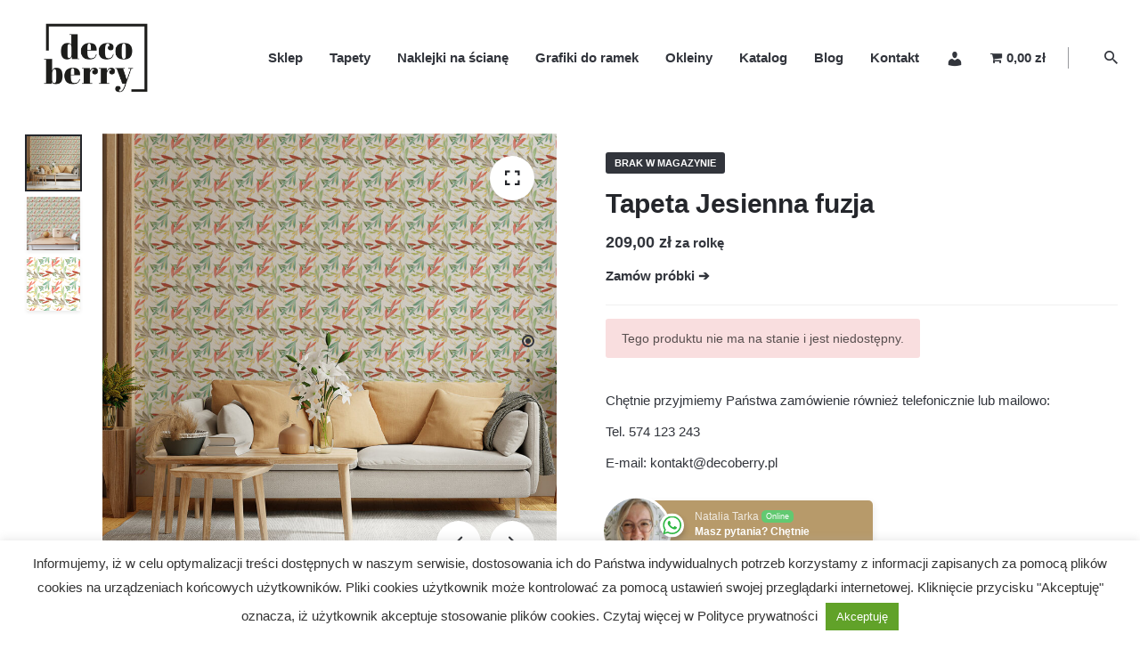

--- FILE ---
content_type: text/html; charset=UTF-8
request_url: https://decoberry.pl/produkt/jesienna-fuzja/
body_size: 20315
content:
<!DOCTYPE html>
<html lang="pl-PL">
<head>
	<meta charset="UTF-8">
	<meta name="viewport" content="width=device-width, initial-scale=1.0, maximum-scale=1, user-scalable=no">
	
	<!-- This site is optimized with the Yoast SEO plugin v18.1 - https://yoast.com/wordpress/plugins/seo/ -->
	<title>Tapeta Jesienna fuzja | Decoberry - tapety i naklejki na ścianę</title>
	<meta name="robots" content="index, follow, max-snippet:-1, max-image-preview:large, max-video-preview:-1" />
	<link rel="canonical" href="https://decoberry.pl/produkt/jesienna-fuzja/" />
	<meta property="og:locale" content="pl_PL" />
	<meta property="og:type" content="article" />
	<meta property="og:title" content="Tapeta Jesienna fuzja | Decoberry - tapety i naklejki na ścianę" />
	<meta property="og:description" content="Zamów próbki ➔" />
	<meta property="og:url" content="https://decoberry.pl/produkt/jesienna-fuzja/" />
	<meta property="og:site_name" content="Decoberry - tapety i naklejki na ścianę" />
	<meta property="article:publisher" content="https://www.facebook.com/decoberry.wnetrza" />
	<meta property="article:modified_time" content="2023-12-07T13:13:13+00:00" />
	<meta property="og:image" content="https://decoberry.pl/wp-content/uploads/jesienna-fuzja-wiz-2.jpg" />
	<meta property="og:image:width" content="1200" />
	<meta property="og:image:height" content="1200" />
	<meta property="og:image:type" content="image/jpeg" />
	<meta name="twitter:card" content="summary_large_image" />
	<script type="application/ld+json" class="yoast-schema-graph">{"@context":"https://schema.org","@graph":[{"@type":"Organization","@id":"https://decoberry.pl/#organization","name":"Decoberry","url":"https://decoberry.pl/","sameAs":["https://www.facebook.com/decoberry.wnetrza","https://www.instagram.com/decoberry_wnetrza/","https://pl.pinterest.com/decoberrywnetrza/"],"logo":{"@type":"ImageObject","@id":"https://decoberry.pl/#logo","inLanguage":"pl-PL","url":"https://decoberry.pl/wp-content/uploads/deco_icon.png","contentUrl":"https://decoberry.pl/wp-content/uploads/deco_icon.png","width":512,"height":512,"caption":"Decoberry"},"image":{"@id":"https://decoberry.pl/#logo"}},{"@type":"WebSite","@id":"https://decoberry.pl/#website","url":"https://decoberry.pl/","name":"Decoberry - tapety i naklejki na ścianę","description":"upiększ swoje wnętrze","publisher":{"@id":"https://decoberry.pl/#organization"},"potentialAction":[{"@type":"SearchAction","target":{"@type":"EntryPoint","urlTemplate":"https://decoberry.pl/?s={search_term_string}"},"query-input":"required name=search_term_string"}],"inLanguage":"pl-PL"},{"@type":"ImageObject","@id":"https://decoberry.pl/produkt/jesienna-fuzja/#primaryimage","inLanguage":"pl-PL","url":"https://decoberry.pl/wp-content/uploads/jesienna-fuzja-wiz-2.jpg","contentUrl":"https://decoberry.pl/wp-content/uploads/jesienna-fuzja-wiz-2.jpg","width":1200,"height":1200},{"@type":["WebPage","ItemPage"],"@id":"https://decoberry.pl/produkt/jesienna-fuzja/#webpage","url":"https://decoberry.pl/produkt/jesienna-fuzja/","name":"Tapeta Jesienna fuzja | Decoberry - tapety i naklejki na ścianę","isPartOf":{"@id":"https://decoberry.pl/#website"},"primaryImageOfPage":{"@id":"https://decoberry.pl/produkt/jesienna-fuzja/#primaryimage"},"datePublished":"2020-09-01T06:10:59+00:00","dateModified":"2023-12-07T13:13:13+00:00","breadcrumb":{"@id":"https://decoberry.pl/produkt/jesienna-fuzja/#breadcrumb"},"inLanguage":"pl-PL","potentialAction":[{"@type":"ReadAction","target":["https://decoberry.pl/produkt/jesienna-fuzja/"]}]},{"@type":"BreadcrumbList","@id":"https://decoberry.pl/produkt/jesienna-fuzja/#breadcrumb","itemListElement":[{"@type":"ListItem","position":1,"name":"Strona główna","item":"https://decoberry.pl/"},{"@type":"ListItem","position":2,"name":"Produkty","item":"https://decoberry.pl/sklep/"},{"@type":"ListItem","position":3,"name":"Tapeta Jesienna fuzja"}]}]}</script>
	<!-- / Yoast SEO plugin. -->


<link rel='dns-prefetch' href='//fonts.googleapis.com' />
<link rel='dns-prefetch' href='//s.w.org' />
<link rel="alternate" type="application/rss+xml" title="Decoberry - tapety i naklejki na ścianę &raquo; Kanał z wpisami" href="https://decoberry.pl/feed/" />
<link rel="alternate" type="application/rss+xml" title="Decoberry - tapety i naklejki na ścianę &raquo; Kanał z komentarzami" href="https://decoberry.pl/comments/feed/" />
		<script type="text/javascript">
			window._wpemojiSettings = {"baseUrl":"https:\/\/s.w.org\/images\/core\/emoji\/13.0.1\/72x72\/","ext":".png","svgUrl":"https:\/\/s.w.org\/images\/core\/emoji\/13.0.1\/svg\/","svgExt":".svg","source":{"concatemoji":"https:\/\/decoberry.pl\/wp-includes\/js\/wp-emoji-release.min.js?ver=5.6.7"}};
			!function(e,a,t){var n,r,o,i=a.createElement("canvas"),p=i.getContext&&i.getContext("2d");function s(e,t){var a=String.fromCharCode;p.clearRect(0,0,i.width,i.height),p.fillText(a.apply(this,e),0,0);e=i.toDataURL();return p.clearRect(0,0,i.width,i.height),p.fillText(a.apply(this,t),0,0),e===i.toDataURL()}function c(e){var t=a.createElement("script");t.src=e,t.defer=t.type="text/javascript",a.getElementsByTagName("head")[0].appendChild(t)}for(o=Array("flag","emoji"),t.supports={everything:!0,everythingExceptFlag:!0},r=0;r<o.length;r++)t.supports[o[r]]=function(e){if(!p||!p.fillText)return!1;switch(p.textBaseline="top",p.font="600 32px Arial",e){case"flag":return s([127987,65039,8205,9895,65039],[127987,65039,8203,9895,65039])?!1:!s([55356,56826,55356,56819],[55356,56826,8203,55356,56819])&&!s([55356,57332,56128,56423,56128,56418,56128,56421,56128,56430,56128,56423,56128,56447],[55356,57332,8203,56128,56423,8203,56128,56418,8203,56128,56421,8203,56128,56430,8203,56128,56423,8203,56128,56447]);case"emoji":return!s([55357,56424,8205,55356,57212],[55357,56424,8203,55356,57212])}return!1}(o[r]),t.supports.everything=t.supports.everything&&t.supports[o[r]],"flag"!==o[r]&&(t.supports.everythingExceptFlag=t.supports.everythingExceptFlag&&t.supports[o[r]]);t.supports.everythingExceptFlag=t.supports.everythingExceptFlag&&!t.supports.flag,t.DOMReady=!1,t.readyCallback=function(){t.DOMReady=!0},t.supports.everything||(n=function(){t.readyCallback()},a.addEventListener?(a.addEventListener("DOMContentLoaded",n,!1),e.addEventListener("load",n,!1)):(e.attachEvent("onload",n),a.attachEvent("onreadystatechange",function(){"complete"===a.readyState&&t.readyCallback()})),(n=t.source||{}).concatemoji?c(n.concatemoji):n.wpemoji&&n.twemoji&&(c(n.twemoji),c(n.wpemoji)))}(window,document,window._wpemojiSettings);
		</script>
		<style type="text/css">
img.wp-smiley,
img.emoji {
	display: inline !important;
	border: none !important;
	box-shadow: none !important;
	height: 1em !important;
	width: 1em !important;
	margin: 0 .07em !important;
	vertical-align: -0.1em !important;
	background: none !important;
	padding: 0 !important;
}
</style>
	<link data-optimized="1" rel='stylesheet' id='sbi_styles-css'  href='https://decoberry.pl/wp-content/litespeed/css/f8c4916d15491b005a3078f414cff028.css?ver=f6e3a' type='text/css' media='all' />
<link data-optimized="1" rel='stylesheet' id='wc-blocks-vendors-style-css'  href='https://decoberry.pl/wp-content/litespeed/css/1862ca46e8e98cb53155df246d3be03d.css?ver=228ec' type='text/css' media='all' />
<link data-optimized="1" rel='stylesheet' id='wc-blocks-style-css'  href='https://decoberry.pl/wp-content/litespeed/css/a9da3ae9a5e1516fd5da45a318c8c21e.css?ver=3df29' type='text/css' media='all' />
<link data-optimized="1" rel='stylesheet' id='wp-components-css'  href='https://decoberry.pl/wp-content/litespeed/css/e77e9981ae4e64bec3e6661fa22ee940.css?ver=b278e' type='text/css' media='all' />
<link rel='stylesheet' id='wp-editor-font-css'  href='https://fonts.googleapis.com/css?family=Noto+Serif%3A400%2C400i%2C700%2C700i&#038;ver=5.6.7&#038;display=swap' type='text/css' media='all' />
<link data-optimized="1" rel='stylesheet' id='wp-block-editor-css'  href='https://decoberry.pl/wp-content/litespeed/css/8744e581afbdd47ec483e445c4b7c528.css?ver=3447b' type='text/css' media='all' />
<link data-optimized="1" rel='stylesheet' id='wp-nux-css'  href='https://decoberry.pl/wp-content/litespeed/css/de0c385c256406ca5215b19da94f65d0.css?ver=a4975' type='text/css' media='all' />
<link data-optimized="1" rel='stylesheet' id='wp-editor-css'  href='https://decoberry.pl/wp-content/litespeed/css/add102d74de5c3df004340c52d3530a5.css?ver=557f3' type='text/css' media='all' />
<link data-optimized="1" rel='stylesheet' id='nta_whatsapp-style-css-css'  href='https://decoberry.pl/wp-content/litespeed/css/91731f1c15db2d2780dca37b2bd32cfe.css?ver=b6dde' type='text/css' media='all' />
<link data-optimized="1" rel='stylesheet' id='cookie-law-info-css'  href='https://decoberry.pl/wp-content/litespeed/css/ef53608459b40531a860692ceff6e5f3.css?ver=4fd00' type='text/css' media='all' />
<link data-optimized="1" rel='stylesheet' id='cookie-law-info-gdpr-css'  href='https://decoberry.pl/wp-content/litespeed/css/966cd0d5d0b8cbd7b0528a20c14fac71.css?ver=1084c' type='text/css' media='all' />
<link data-optimized="1" rel='stylesheet' id='menu-image-css'  href='https://decoberry.pl/wp-content/litespeed/css/ee97028665ed9dae1a58737fc1662c60.css?ver=0a03a' type='text/css' media='all' />
<link data-optimized="1" rel='stylesheet' id='dashicons-css'  href='https://decoberry.pl/wp-content/litespeed/css/c88f77a8ef1794a90d3bbce62b9b9064.css?ver=c5d2a' type='text/css' media='all' />
<link data-optimized="1" rel='stylesheet' id='pewc-style-css'  href='https://decoberry.pl/wp-content/litespeed/css/bd05df5103570004190cb571879298ad.css?ver=822b7' type='text/css' media='all' />
<link data-optimized="1" rel='stylesheet' id='widgetopts-styles-css'  href='https://decoberry.pl/wp-content/litespeed/css/40fa05aab1ee176d69bd21c06582faaa.css?ver=2faaa' type='text/css' media='all' />
<link data-optimized="1" rel='stylesheet' id='wpmenucart-icons-css'  href='https://decoberry.pl/wp-content/litespeed/css/e0fcbbcd97650b4882cc5ee2bcc6b3a4.css?ver=3046d' type='text/css' media='all' />
<style id='wpmenucart-icons-inline-css' type='text/css'>
@font-face{font-family:WPMenuCart;src:url(https://decoberry.pl/wp-content/plugins/woocommerce-menu-bar-cart/assets/fonts/WPMenuCart.eot);src:url(https://decoberry.pl/wp-content/plugins/woocommerce-menu-bar-cart/assets/fonts/WPMenuCart.eot?#iefix) format('embedded-opentype'),url(https://decoberry.pl/wp-content/plugins/woocommerce-menu-bar-cart/assets/fonts/WPMenuCart.woff2) format('woff2'),url(https://decoberry.pl/wp-content/plugins/woocommerce-menu-bar-cart/assets/fonts/WPMenuCart.woff) format('woff'),url(https://decoberry.pl/wp-content/plugins/woocommerce-menu-bar-cart/assets/fonts/WPMenuCart.ttf) format('truetype'),url(https://decoberry.pl/wp-content/plugins/woocommerce-menu-bar-cart/assets/fonts/WPMenuCart.svg#WPMenuCart) format('svg');font-weight:400;font-style:normal;font-display:swap}
</style>
<link data-optimized="1" rel='stylesheet' id='wpmenucart-css'  href='https://decoberry.pl/wp-content/litespeed/css/57ed1c63fca5498ce2ce151099a6d2de.css?ver=8e37a' type='text/css' media='all' />
<style id='woocommerce-inline-inline-css' type='text/css'>
.woocommerce form .form-row .required { visibility: visible; }
</style>
<link data-optimized="1" rel='stylesheet' id='flexible_shipping_notices-css'  href='https://decoberry.pl/wp-content/litespeed/css/6d55d908d748d5e0a9a2a6577cd43f21.css?ver=eb55d' type='text/css' media='all' />
<link data-optimized="1" rel='stylesheet' id='extensive-vc-main-style-css'  href='https://decoberry.pl/wp-content/litespeed/css/71c99953f5475010670f1fa577faf719.css?ver=897ea' type='text/css' media='all' />
<link data-optimized="1" rel='stylesheet' id='parent-style-css'  href='https://decoberry.pl/wp-content/litespeed/css/b5593bd373f82b1a003f058355b2433a.css?ver=ad8f8' type='text/css' media='all' />
<link data-optimized="1" rel='stylesheet' id='stockie-style-css'  href='https://decoberry.pl/wp-content/litespeed/css/b19d9f51eee55c0da4fb1cda9b5a57c9.css?ver=a60e5' type='text/css' media='all' />
<style id='stockie-style-inline-css' type='text/css'>
#masthead.site-header.header-fixed{background-color:#ffffff;}.site-header{border:none;}.site-header.header-fixed{border:none;}.header-title .bg-image{background-size:auto;background-position:center center;background-repeat: repeat;}.header-title::after{background-color:transparent;}body .site-content{background-size:auto;background-position:center center;background-repeat: repeat;}.page-container.full{margin-left:800;margin-right:800;}footer.site-footer{background-color:#f9f9f9;background-size:cover;color:#32353c;color:#24262b;}.site-footer .widget,.site-footer .widget p,.site-footer .widget .subtitle,.site-footer .widget a,.site-footer .widget .widget-title, .site-footer .widget a:hover, .site-footer .widget h3 a, .site-footer .widget h4 a,.site-footer .widgets .socialbar a.social.outline span,.site-footer .widget_recent_comments .comment-author-link,.site-footer .widget_stockie_widget_subscribe button.btn,.site-footer .widgets select,.site-footer .widget_tag_cloud .tagcloud a,.site-footer .widget_tag_cloud .tagcloud a:hover{color:#32353c;}.site-footer .widget .widget-title{color:#24262b;}.site-footer .widgets .socialbar a.social.outline,.site-footer .widgets select,.site-footer .widget_tag_cloud .tagcloud a,.site-footer .widget_tag_cloud .tagcloud a:hover{border-color:#32353c;}.site-footer .widgets .socialbar a.social.outline:hover{background-color:#32353c;}footer.site-footer .site-info,footer.site-footer .site-info a,footer.site-footer .site-info a:hover{color:#32353c;}footer.site-footer .site-info a,footer.site-footer .site-info a:hover{}.brand-color, .brand-color-after, .brand-color-before, .brand-color-hover-after, .brand-color-hover-before, .brand-color-i, .brand-color-after-i, .brand-color-before-i, .brand-color-hover-i:hover, .brand-color-hover-i-after, .brand-color-hover-i-before, .brand-color-after:after, .brand-color-before:before, .brand-color-hover:hover, .brand-color-hover-after:hover:after, .brand-color-hover-before:before, .has-brand-color-color, .is-style-outline .has-brand-color-color, a:hover, .blog-grid:hover h3 a, .portfolio-item.grid-2:hover h4.title, .fullscreen-nav li a:hover, .socialbar.inline a:hover, .btn-link:hover, a.btn-link:hover, .owl-nav .owl-prev .ion:hover, .owl-nav .owl-next .ion:hover, .owl-nav .move-up .ion:hover, .owl-nav .move-down .ion:hover, .slider-nav .owl-prev .ion:hover, .slider-nav .owl-next .ion:hover, .slider-nav .move-up .ion:hover, .slider-nav .move-down .ion:hover, .gallery .expand .ion:hover, .close .ion:hover, .accordionItem_title:hover, .tab .tabNav_link:hover, .widget .socialbar a:hover, .social-bar .socialbar a:hover, .share-bar .links a:hover, .widget_shopping_cart_content .buttons a.button:first-child:hover, .woo_c-products .slider .owl-next:hover:after, .woo_c-products .slider .owl-prev:hover:after, .btn-link.active, span.page-numbers.current, a.page-numbers:hover, .main-nav .nav-item.active-main-item > .menu-link, .comment-content a, .header-title .subtitle b:before, nav.pagination li .btn.active, nav.pagination li .page-numbers.active, #mega-menu-wrap > ul .sub-menu > li > a:hover, #mega-menu-wrap > ul .sub-sub-menu > li > a:hover, #mega-menu-wrap > ul .current-menu-ancestor > a, #mega-menu-wrap > ul .current-menu-item > a, #fullscreen-mega-menu-wrap > ul .current-menu-ancestor > a, #fullscreen-mega-menu-wrap > ul .current-menu-item > a, .woocommerce .woo-my-nav li.is-active a, .portfolio-sorting li a.active, .team-member .socialbar a:hover, .widget_nav_menu .current-menu-item a, .widget_pages .current-menu-item a{color:#b79b6c;}.brand-border-color, .brand-border-color-after, .brand-border-color-before, .brand-border-color-hover, .brand-border-color-hover-after, .brand-border-color-hover-before, .brand-border-color-i, .brand-border-color-after-i, .brand-border-color-before-i, .brand-border-color-hover-i, .brand-border-color-hover-i-after, .brand-border-color-hover-i-before, .button.brand-border-color, .has-brand-color-background-color, .is-style-outline .has-brand-color-color, .wp-block-button__link:hover, .btn-brand, input[type="submit"]:hover, button:hover, .btn:hover, a.btn:hover, input.btn:hover, a.button:hover, span.button:hover, div.button:hover, input[type="text"]:focus, input[type="number"]:focus, input[type="email"]:focus, textarea:focus, button:focus, .btn:focus, a.button:focus{border-color:#b79b6c;}.brand-bg-color, .brand-bg-color-after, .brand-bg-color-before, .brand-bg-color-hover, .brand-bg-color-hover-after:hover:after, .brand-bg-color-hover-before:hover:before, .brand-bg-color-hover-after, .brand-bg-color-hover-before, .brand-bg-color-i, .brand-bg-color-after-i, .brand-bg-color-before-i, .brand-bg-color-hover-i, .brand-bg-color-hover-i-after, .brand-bg-color-hover-i-before, .btn-brand:not(.btn-outline), .has-brand-color-background-color, .blog-grid-content a.tag, a.brand-bg-color, .wp-block-button__link:hover, .widget_price_filter .ui-slider-range, .widget_price_filter .ui-slider-handle:after, .main-nav .nav-item:before, .main-nav .nav-item.current-menu-item:before, .main-nav .nav-item.current-menu-ancestor:before, .widget_calendar caption, .tag:hover, .reply a:hover, input[type="submit"]:hover, button:hover, .btn:hover, a.btn:hover, input.btn:hover, a.button:hover, span.button:hover, div.button:hover, .btn-outline:hover, input[type="submit"].btn-outline:hover, a.btn-outline:hover, .tooltip-item.left:before, .tooltip-item.right:before, .portfolio-page .tag, .header-title .tags .tag, .divider, .radio input:checked + .input:after, .btn-flat:hover, input[type="submit"].btn-flat:hover, a.btn-flat:hover, .tag:not(body):hover, .woo-onsale:hover, .price-discount:hover, .tag-cloud-link:hover, .pricing_price_time:hover, .reply a:hover, .portfolio-item span.category:hover,  button:focus, .btn:focus, a.button:focus,.yith-woocommerce-ajax-product-filter .yith-wcan-reset-navigation:hover, .yith-woocommerce-ajax-product-filter .yith-wcan-group li.chosen a, .yith-woocommerce-ajax-product-filter .yith-wcan-group li:hover a{background-color:#b79b6c;}.brand-bg-color-i,.brand-bg-color-after-i:after,.brand-bg-color-before-i:before,.brand-bg-color-hover-i:hover,.brand-bg-color-hover-i-after:after,.brand-bg-color-hover-i-before:before{background-color:#b79b6c !important;}.site-footer .page-container + .site-info .wrap { border-top: 1px solid rgba(240,240,240,0.08);}button.btn {background: #2B2D32;}.woo-c_related {display: none; }.woo-c_related.page-container.shop-product-type_1 {display: none; }.site-footer .widget a:hover {color: #B79B6C; }.woocommerce .place-order .btn, .woocommerce .wc-proceed-to-checkout .btn {text-transform: none; }.select .select-options {min-width: 320px; }.yikes-custom-woo-tab-title {display: none; }.woocommerce-tabs {font-size: 1.1em; }.site-header .site-branding .logo img,.site-header .site-branding .logo img.svg-logo {max-height: 130px; }.site-header .site-branding .mobile-logo img {max-height: 67px; }@media screen and (min-width: 1025px){.site-header .header-wrap, .header-cap{height:130px;}.header-title{min-height:'px;}}@media screen and (max-width: 768px){.site-header:not(.header-fixed) .menu li > a, .site-header:not(.header-fixed) .menu-other .cart-total a, .site-header:not(.header-fixed) .menu-other > li > a, .site-header:not(.header-fixed) .select-styled, .site-header:not(.header-fixed) .hamburger-menu .hamburger {color:#32353c;}.main-nav .mbl-overlay-container, .main-nav .close-bar{background-color:#e8e8e8;}.site-header .header-wrap, .header-cap{height:90px;}}
</style>
<link data-optimized="1" rel='stylesheet' id='stockie-grid-css'  href='https://decoberry.pl/wp-content/litespeed/css/fba0fcebb0570981e61fcb347481be16.css?ver=01829' type='text/css' media='all' />
<link data-optimized="1" rel='stylesheet' id='nta-css-popup-css'  href='https://decoberry.pl/wp-content/litespeed/css/6ac0db7ba5683ee98a095cbb54720615.css?ver=2d01c' type='text/css' media='all' />
<link rel='stylesheet' id='extensive-vc-google-fonts-css'  href='https://fonts.googleapis.com/css?family=Raleway%3A400%2C500%2C600%2C700%2C800%2C900%7CPoppins%3A400%2C700&#038;subset=latin-ext&#038;ver=1.0&#038;display=swap' type='text/css' media='all' />
<link data-optimized="1" rel='stylesheet' id='bellows-css'  href='https://decoberry.pl/wp-content/litespeed/css/ec71d04fb1ff6cc266bea006d1e38d7c.css?ver=39a13' type='text/css' media='all' />
<link data-optimized="1" rel='stylesheet' id='bellows-font-awesome-css'  href='https://decoberry.pl/wp-content/litespeed/css/5297f298eb9dc3f494f13cb31eee5cde.css?ver=45378' type='text/css' media='all' />
<script data-optimized="1" type='text/javascript' src='https://decoberry.pl/wp-content/litespeed/js/0290f9df2406acedf845622a2ac9e3d8.js?ver=b45d7' id='jquery-core-js'></script>
<script data-optimized="1" type='text/javascript' src='https://decoberry.pl/wp-content/litespeed/js/3948398be743009012630db2936c744e.js?ver=3827c' id='jquery-migrate-js'></script>
<script type='text/javascript' id='cookie-law-info-js-extra'>
/* <![CDATA[ */
var Cli_Data = {"nn_cookie_ids":[],"cookielist":[],"ccpaEnabled":"","ccpaRegionBased":"","ccpaBarEnabled":"","ccpaType":"gdpr","js_blocking":"","custom_integration":"","triggerDomRefresh":""};
var cli_cookiebar_settings = {"animate_speed_hide":"500","animate_speed_show":"500","background":"#ffffff","border":"#b1a6a6c2","border_on":"","button_1_button_colour":"#61a229","button_1_button_hover":"#4e8221","button_1_link_colour":"#fff","button_1_as_button":"1","button_1_new_win":"","button_2_button_colour":"#333","button_2_button_hover":"#292929","button_2_link_colour":"#333333","button_2_as_button":"","button_2_hidebar":"","button_3_button_colour":"#3566bb","button_3_button_hover":"#2a5296","button_3_link_colour":"#fff","button_3_as_button":"1","button_3_new_win":"","button_4_button_colour":"#000","button_4_button_hover":"#000000","button_4_link_colour":"#333333","button_4_as_button":"","font_family":"inherit","header_fix":"","notify_animate_hide":"1","notify_animate_show":"","notify_div_id":"#cookie-law-info-bar","notify_position_horizontal":"right","notify_position_vertical":"bottom","scroll_close":"","scroll_close_reload":"","accept_close_reload":"","reject_close_reload":"","showagain_tab":"","showagain_background":"#fff","showagain_border":"#000","showagain_div_id":"#cookie-law-info-again","showagain_x_position":"100px","text":"#333333","show_once_yn":"","show_once":"10000","logging_on":"","as_popup":"","popup_overlay":"1","bar_heading_text":"","cookie_bar_as":"banner","popup_showagain_position":"bottom-right","widget_position":"left"};
var log_object = {"ajax_url":"https:\/\/decoberry.pl\/wp-admin\/admin-ajax.php"};
/* ]]> */
</script>
<script data-optimized="1" type='text/javascript' src='https://decoberry.pl/wp-content/litespeed/js/299a55359e7933655bbd98d3c53333a5.js?ver=19d0b' id='cookie-law-info-js'></script>
<script type='text/javascript' id='wpmenucart-ajax-assist-js-extra'>
/* <![CDATA[ */
var wpmenucart_ajax_assist = {"shop_plugin":"woocommerce","always_display":"1"};
/* ]]> */
</script>
<script data-optimized="1" type='text/javascript' src='https://decoberry.pl/wp-content/litespeed/js/fa25618fa504fd63dccdc1a54aa272a1.js?ver=9bb7e' id='wpmenucart-ajax-assist-js'></script>
<script type='text/javascript' id='nta-js-popup-js-extra'>
/* <![CDATA[ */
var ntawaAjax = {"url":"https:\/\/decoberry.pl\/wp-admin\/admin-ajax.php"};
/* ]]> */
</script>
<script data-optimized="1" type='text/javascript' src='https://decoberry.pl/wp-content/litespeed/js/86b9b1dd031c227376c838dcdcc09739.js?ver=576f2' id='nta-js-popup-js'></script>
<link rel="EditURI" type="application/rsd+xml" title="RSD" href="https://decoberry.pl/xmlrpc.php?rsd" />
<link rel="wlwmanifest" type="application/wlwmanifest+xml" href="https://decoberry.pl/wp-includes/wlwmanifest.xml" /> 
<meta name="generator" content="WordPress 5.6.7" />
<meta name="generator" content="WooCommerce 5.8.1" />
<link rel='shortlink' href='https://decoberry.pl/?p=5020673' />
<link rel="alternate" type="application/json+oembed" href="https://decoberry.pl/wp-json/oembed/1.0/embed?url=https%3A%2F%2Fdecoberry.pl%2Fprodukt%2Fjesienna-fuzja%2F" />
<link rel="alternate" type="text/xml+oembed" href="https://decoberry.pl/wp-json/oembed/1.0/embed?url=https%3A%2F%2Fdecoberry.pl%2Fprodukt%2Fjesienna-fuzja%2F&#038;format=xml" />
<style id="bellows-custom-generated-css">
/* Status: Loaded from Transient */

</style>  <style type="text/css">
    .pewc-group-content-wrapper {
      background-color: 0 !important;
    }
    ul.pewc-product-extra-groups {
      margin-left: px;
      margin-bottom: px;
      padding: px;
      background-color: ;
    }
    .pewc-product-extra-groups > li {
      margin-left: px;
      margin-bottom: px;
      padding-top: px;
      padding-bottom: px;
      padding-left: px;
      padding-right: px;
      background-color: ;
      color: 0;
    }
                textarea.pewc-form-field {
      height: em;
    }
        .pewc-radio-image-wrapper label input:checked + img,
    .pewc-checkbox-image-wrapper label input:checked + img {
    	border-color: 0    }
  </style>
  
		<script>
		var pewc_look_up_tables = [];
		var pewc_look_up_fields = [];
		</script>

	        <style>
             .wsppc_div_block {
				display: inline-block;
				width: 100%;
				margin-top: 10px;
			}
			.wsppc_div_block.wsppc_product_summary_text {
				display: inline-block;
				width: 100%;
			}
			.woocommerce_product_thumbnails {
				display: inline-block;
			}
			
        </style>
    	<noscript><style>.woocommerce-product-gallery{ opacity: 1 !important; }</style></noscript>
	<style type="text/css">.recentcomments a{display:inline !important;padding:0 !important;margin:0 !important;}</style>        <style>
            .wa__stt_offline{
                pointer-events: none;
            }

            .wa__button_text_only_me .wa__btn_txt{
                padding-top: 16px !important;
                padding-bottom: 15px !important;
            }

            .wa__popup_content_item .wa__cs_img_wrap{
                width: 48px;
                height: 48px;
            }

            .wa__popup_chat_box .wa__popup_heading{
                background: #2b2d32;
            }

            .wa__btn_popup .wa__btn_popup_icon{
                background: #2b2d32;
            }

            .wa__popup_chat_box .wa__stt{
                border-left: 2px solid  #2b2d32;
            }

            .wa__popup_chat_box .wa__popup_heading .wa__popup_title{
                color: #fff;
            }

            .wa__popup_chat_box .wa__popup_heading .wa__popup_intro{
                color: #fff;
                opacity: 0.8;
            }

            .wa__popup_chat_box .wa__popup_heading .wa__popup_intro strong{

            }

            
        </style>

        <meta name="generator" content="Powered by WPBakery Page Builder - drag and drop page builder for WordPress."/>
<link rel="icon" href="https://decoberry.pl/wp-content/uploads/cropped-deco_icon-100x100.png" sizes="32x32" />
<link rel="icon" href="https://decoberry.pl/wp-content/uploads/cropped-deco_icon-200x200.png" sizes="192x192" />
<link rel="apple-touch-icon" href="https://decoberry.pl/wp-content/uploads/cropped-deco_icon-200x200.png" />
<meta name="msapplication-TileImage" content="https://decoberry.pl/wp-content/uploads/cropped-deco_icon-300x300.png" />
		<style type="text/css" id="wp-custom-css">
			div.simple-qty { display:none; }

div.woo-c_cart_table_item_price.price-value { display:none; }

.woo-c_product_category { display:none; }

.pewc-cart-item-price { display:none; }

.pewc-order-item-price { display:none; }

.woo-c_cart_table_item_subtotal { padding: 0px 2px; }

.pewc-radio-image-desc {
 pointer-events: auto
}

.prod-hidden-link.quickview-link { display:none; }

/* Hide element on Desktop */
@media only screen and (min-width: 981px) {
    .hide-on-desktop {
        display: none !important;
    }
}

/* Hide kategoria w cross sell koszyk */
.woo_c-products .wc-product-title-wrap .category {
        display: none !important;
    }
/* przycisk bannera - do góry */
.banner-box.inner .btn {
  position: unset;
}

		</style>
		<noscript><style> .wpb_animate_when_almost_visible { opacity: 1; }</style></noscript><!-- Global site tag (gtag.js) - Google Ads: 799075733 -->
<script async src="https://www.googletagmanager.com/gtag/js?id=AW-799075733"></script>
<script>
  window.dataLayer = window.dataLayer || [];
  function gtag(){dataLayer.push(arguments);}
  gtag('js', new Date());

  gtag('config', 'AW-799075733');
</script>
	
	<!-- Global site tag (gtag.js) - Google Analytics -->
<script async src="https://www.googletagmanager.com/gtag/js?id=UA-109147079-10"></script>
<script>
  window.dataLayer = window.dataLayer || [];
  function gtag(){dataLayer.push(arguments);}
  gtag('js', new Date());

  gtag('config', 'UA-109147079-10');
</script>

</head>
<body data-rsssl=1 class="product-template-default single single-product postid-5020673 wp-embed-responsive theme-stockie pewc-has-extra-fields woocommerce woocommerce-page woocommerce-no-js extensive-vc-1.9 group-blog type2-left stockie-theme-1-0-0 stockie-with-header-1 evc-predefined-style wpb-js-composer js-comp-ver-6.6.0 vc_responsive">
	
<div class="page-preloader hide" id="page-preloader">
		<div class="sk-fading-circle sk-preloader">
				        <div class="sk-circle1 sk-circle"></div>
				        <div class="sk-circle2 sk-circle"></div>
				        <div class="sk-circle3 sk-circle"></div>
				        <div class="sk-circle4 sk-circle"></div>
				        <div class="sk-circle5 sk-circle"></div>
				        <div class="sk-circle6 sk-circle"></div>
				        <div class="sk-circle7 sk-circle"></div>
				        <div class="sk-circle8 sk-circle"></div>
				        <div class="sk-circle9 sk-circle"></div>
				        <div class="sk-circle10 sk-circle"></div>
				        <div class="sk-circle11 sk-circle"></div>
				        <div class="sk-circle12 sk-circle"></div>
				      </div></div>
	
	


	<div id="page" class="site">
		<a class="skip-link screen-reader-text" href="#main">Zawartość</a>

		
		

		
<header id="masthead" class="site-header header-1"
		 data-mobile-header-fixed="true"	 data-fixed-initial-offset="150">

	<div class="header-wrap page-container">
		<div class="header-wrap-inner">
			<div class="left-part">
				
<!-- Fullscreen -->

									<!-- Mobile menu -->
					<div class="hamburger-menu" id="hamburger-menu">
						<a href="#" class="hamburger" aria-controls="site-navigation" aria-expanded="false">
							<span class="hamburger_line_1"></span>
							<span class="hamburger_line_2"></span>
							<span class="hamburger_line_3"></span>
						</a>
					</div>
				
	        	
<div class="site-branding ">
	<div class="site-title">
		<a href="https://decoberry.pl/" rel="home">
			<div class="logo">
									<img src="https://decoberry.pl/wp-content/uploads/deco_logo.png"  alt="Decoberry">
							</div>
			<div class="fixed-logo">
									<img src="https://decoberry.pl/wp-content/uploads/deco_logo.png"  alt="Decoberry">
							</div>
									<div class="for-onepage">
				<span class="dark hidden">
											Decoberry									</span>
				<span class="light hidden">
											<img src="https://decoberry.pl/wp-content/uploads/deco_logo.png"  alt="Decoberry">
									</span>
			</div>
		</a>
	</div>
	</div><!-- .site-branding -->	
			</div>
	        <div class="right-part">
	            
<nav id="site-navigation" class="main-nav without-counters">

	<!-- Mobile overlay -->
	<div class="mbl-overlay">
		<div class="mbl-overlay-bg"></div>

		<!-- Close bar -->
		<div class="close close-bar">
			<div class="close-bar-btn btn-round round-animation" tabindex="0">
				<i class="ion ion-md-close"></i>
			</div>
		</div>
		<div class="mbl-overlay-container">

			<!-- Navigation -->
			<div id="mega-menu-wrap" class="main-nav-container">

				<ul id="primary-menu" class="menu"><li id="nav-menu-item-5021809-696fa637344ba" class="mega-menu-item nav-item menu-item-depth-0 "><a href="/" class="menu-link main-menu-link item-title"><span>Sklep</span></a></li>
<li id="nav-menu-item-5021810-696fa6373455d" class="mega-menu-item nav-item menu-item-depth-0 has-submenu "><a href="/nasze-tapety/" class="menu-link main-menu-link item-title"><span>Tapety</span><div class="has-submenu-icon"><i class="ion ion-md-add"></i></div></a>
<div class="sub-nav"><ul class="menu-depth-1 sub-menu sub-nav-group" >
	<li id="nav-menu-item-5023115-696fa637345cd" class="mega-menu-item sub-nav-item menu-item-depth-1 "><a href="/nasze-tapety/" class="menu-link sub-menu-link"><span>WSZYSTKIE</span></a></li>
	<li id="nav-menu-item-5023546-696fa63734635" class="mega-menu-item sub-nav-item menu-item-depth-1 "><a href="https://decoberry.pl/kategoria/typo-studio/" class="menu-link sub-menu-link"><span>Decoberry X typo studio</span></a></li>
	<li id="nav-menu-item-5023210-696fa637346cf" class="mega-menu-item sub-nav-item menu-item-depth-1 has-submenu "><a href="/kategoria/roslina/" class="menu-link sub-menu-link"><span>WZORY ROŚLINNE</span><div class="has-submenu-icon"><i class="ion ion-md-add"></i></div></a>
	<div class="sub-sub-nav"><ul class="menu-depth-2 sub-sub-menu" >
		<li id="nav-menu-item-5023231-696fa6373472e" class="mega-menu-item sub-nav-item menu-item-depth-2 hide-on-desktop"><a href="/kategoria/roslina/" class="menu-link sub-menu-link"><span>WSZYSTKIE</span></a></li>
		<li id="nav-menu-item-5023191-696fa63734787" class="mega-menu-item sub-nav-item menu-item-depth-2 current-menu-parent "><a href="https://decoberry.pl/kategoria/roslina/roslina-duzy-wzor/" class="menu-link sub-menu-link"><span>DUŻY WZÓR</span></a></li>
		<li id="nav-menu-item-5023190-696fa6373480a" class="mega-menu-item sub-nav-item menu-item-depth-2 "><a href="https://decoberry.pl/kategoria/roslina/roslina-drobny-wzor/" class="menu-link sub-menu-link"><span>DROBNY WZÓR</span></a></li>
	</ul></div>
</li>
	<li id="nav-menu-item-5023211-696fa63734889" class="mega-menu-item sub-nav-item menu-item-depth-1 has-submenu "><a href="/kategoria/kwiat/" class="menu-link sub-menu-link"><span>WZORY KWIATOWE</span><div class="has-submenu-icon"><i class="ion ion-md-add"></i></div></a>
	<div class="sub-sub-nav"><ul class="menu-depth-2 sub-sub-menu" >
		<li id="nav-menu-item-5023232-696fa637348e3" class="mega-menu-item sub-nav-item menu-item-depth-2 hide-on-desktop"><a href="/kategoria/kwiat/" class="menu-link sub-menu-link"><span>WSZYSTKIE</span></a></li>
		<li id="nav-menu-item-5023188-696fa6373493c" class="mega-menu-item sub-nav-item menu-item-depth-2 "><a href="https://decoberry.pl/kategoria/kwiat/kwiat-duzy/" class="menu-link sub-menu-link"><span>DUŻY WZÓR</span></a></li>
		<li id="nav-menu-item-5023187-696fa637349b8" class="mega-menu-item sub-nav-item menu-item-depth-2 "><a href="https://decoberry.pl/kategoria/kwiat/kwiat-drobny/" class="menu-link sub-menu-link"><span>DROBNY WZÓR</span></a></li>
	</ul></div>
</li>
	<li id="nav-menu-item-5021818-696fa63734a38" class="mega-menu-item sub-nav-item menu-item-depth-1 "><a href="https://decoberry.pl/kategoria/ornament/" class="menu-link sub-menu-link"><span>WZORY ORNAMENTOWE</span></a></li>
	<li id="nav-menu-item-5021819-696fa63734aab" class="mega-menu-item sub-nav-item menu-item-depth-1 "><a href="https://decoberry.pl/kategoria/geometria/" class="menu-link sub-menu-link"><span>WZORY GEOMETRYCZNE</span></a></li>
	<li id="nav-menu-item-5021817-696fa63734b1e" class="mega-menu-item sub-nav-item menu-item-depth-1 "><a href="https://decoberry.pl/kategoria/zwierze/" class="menu-link sub-menu-link"><span>WZORY ZE ZWIERZĘTAMI</span></a></li>
</ul></div>
</li>
<li id="nav-menu-item-5022564-696fa63734b94" class="mega-menu-item nav-item menu-item-depth-0 "><a href="https://decoberry.pl/kategoria/naklejki/" class="menu-link main-menu-link item-title"><span>Naklejki na ścianę</span></a></li>
<li id="nav-menu-item-5023365-696fa63734c0c" class="mega-menu-item nav-item menu-item-depth-0 "><a href="https://decoberry.pl/kategoria/grafiki-do-ramek/" class="menu-link main-menu-link item-title"><span>Grafiki do ramek</span></a></li>
<li id="nav-menu-item-5023239-696fa63734c94" class="mega-menu-item nav-item menu-item-depth-0 "><a href="https://decoberry.pl/kategoria/okleiny/" class="menu-link main-menu-link item-title"><span>Okleiny</span></a></li>
<li id="nav-menu-item-5023574-696fa63734d2a" class="mega-menu-item nav-item menu-item-depth-0 "><a href="https://decoberry.pl/DB_Katalog.pdf" class="menu-link main-menu-link item-title"><span>Katalog</span></a></li>
<li id="nav-menu-item-5022706-696fa63734d84" class="mega-menu-item nav-item menu-item-depth-0 "><a href="/blog/" class="menu-link main-menu-link item-title"><span>Blog</span></a></li>
<li id="nav-menu-item-5023724-696fa63734de8" class="mega-menu-item nav-item menu-item-depth-0 "><a href="/kontakt/" class="menu-link main-menu-link item-title"><span>Kontakt</span></a></li>
<li id="nav-menu-item-5021825-696fa63734e43" class="mega-menu-item nav-item menu-item-depth-0 "><a href="/rejestracja/" class="menu-link main-menu-link item-title"><span><span class="menu-image-title-hide menu-image-title">Rejestracja/logowanie</span><span class="dashicons dashicons-admin-users hide-menu-image-icons"></span></span></a></li>
<li class="menu-item wpmenucartli wpmenucart-display-standard mega-menu-item nav-item menu-item-depth-0 " id="wpmenucartli"><a class="wpmenucart-contents empty-wpmenucart-visible" href="https://decoberry.pl" title="Zacznij zakupy"><i class="wpmenucart-icon-shopping-cart-0" role="img" aria-label="Koszyk"></i><span class="amount">0,00&nbsp;&#122;&#322;</span></a></li></ul>			</div>

			<!-- Lang switcher -->
			


<!-- Language dropdown -->
		
			<!-- Copyright -->
			<div class="copyright">
				© 2024 Decoberry | <a href="https://inspirehome.pl">Inspire Home</a> | <a href="https://foliowanieokien.pl">MONFOL SP. Z O.O.</a> | <a href="/regulamin/">Regulamin sklepu</a> | <a href="/polityka-prywatnosci/">Polityka prywatności</a> | <a href="/mapa-strony/">Mapa strony</a><br>
							</div>

			<!-- Social links -->
					</div>
	</div>
</nav>
	            


<!-- Language dropdown -->
	            

<ul class="menu-other">
	<li>
			</li>
				<li class="search">
			<a data-nav-search="true">
				<i class="icon ion ion-md-search brand-color-hover-i"></i>
							</a>
		</li>
				
		</ul>


				
				
	            <div class="close-menu"></div>
	        </div>
    	</div>
	</div>
</header>

<div class="fullscreen-nav split" id="fullscreen-mega-menu">
    <div class="close close-bar" id="fullscreen-menu-close">
        <div class="close-bar-btn btn-round round-animation" tabindex="0">
            <i class="ion ion-md-close"></i>
        </div>
    </div>

    <!-- Nav -->
    <div class="fullscreen-nav-wrap">
        <div id="fullscreen-mega-menu-wrap">
            <ul id="secondary-menu" class="menu"><li id="nav-menu-item-5021809-696fa63739024" class="mega-menu-item nav-item menu-item-depth-0 "><a href="/" class="menu-link main-menu-link item-title"><span>Sklep</span></a></li>
<li id="nav-menu-item-5021810-696fa637390ae" class="mega-menu-item nav-item menu-item-depth-0 has-submenu "><a href="/nasze-tapety/" class="menu-link main-menu-link item-title"><span>Tapety</span><div class="has-submenu-icon"><i class="ion ion-md-add"></i></div></a>
<div class="sub-nav"><ul class="menu-depth-1 sub-menu sub-nav-group" >
	<li id="nav-menu-item-5023115-696fa63739111" class="mega-menu-item sub-nav-item menu-item-depth-1 "><a href="/nasze-tapety/" class="menu-link sub-menu-link"><span>WSZYSTKIE</span></a></li>
	<li id="nav-menu-item-5023546-696fa63739170" class="mega-menu-item sub-nav-item menu-item-depth-1 "><a href="https://decoberry.pl/kategoria/typo-studio/" class="menu-link sub-menu-link"><span>Decoberry X typo studio</span></a></li>
	<li id="nav-menu-item-5023210-696fa637391ff" class="mega-menu-item sub-nav-item menu-item-depth-1 has-submenu "><a href="/kategoria/roslina/" class="menu-link sub-menu-link"><span>WZORY ROŚLINNE</span><div class="has-submenu-icon"><i class="ion ion-md-add"></i></div></a>
	<div class="sub-sub-nav"><ul class="menu-depth-2 sub-sub-menu" >
		<li id="nav-menu-item-5023231-696fa63739257" class="mega-menu-item sub-nav-item menu-item-depth-2 hide-on-desktop"><a href="/kategoria/roslina/" class="menu-link sub-menu-link"><span>WSZYSTKIE</span></a></li>
		<li id="nav-menu-item-5023191-696fa637392b1" class="mega-menu-item sub-nav-item menu-item-depth-2 current-menu-parent "><a href="https://decoberry.pl/kategoria/roslina/roslina-duzy-wzor/" class="menu-link sub-menu-link"><span>DUŻY WZÓR</span></a></li>
		<li id="nav-menu-item-5023190-696fa63739333" class="mega-menu-item sub-nav-item menu-item-depth-2 "><a href="https://decoberry.pl/kategoria/roslina/roslina-drobny-wzor/" class="menu-link sub-menu-link"><span>DROBNY WZÓR</span></a></li>
	</ul></div>
</li>
	<li id="nav-menu-item-5023211-696fa637393ac" class="mega-menu-item sub-nav-item menu-item-depth-1 has-submenu "><a href="/kategoria/kwiat/" class="menu-link sub-menu-link"><span>WZORY KWIATOWE</span><div class="has-submenu-icon"><i class="ion ion-md-add"></i></div></a>
	<div class="sub-sub-nav"><ul class="menu-depth-2 sub-sub-menu" >
		<li id="nav-menu-item-5023232-696fa63739411" class="mega-menu-item sub-nav-item menu-item-depth-2 hide-on-desktop"><a href="/kategoria/kwiat/" class="menu-link sub-menu-link"><span>WSZYSTKIE</span></a></li>
		<li id="nav-menu-item-5023188-696fa63739477" class="mega-menu-item sub-nav-item menu-item-depth-2 "><a href="https://decoberry.pl/kategoria/kwiat/kwiat-duzy/" class="menu-link sub-menu-link"><span>DUŻY WZÓR</span></a></li>
		<li id="nav-menu-item-5023187-696fa637394ef" class="mega-menu-item sub-nav-item menu-item-depth-2 "><a href="https://decoberry.pl/kategoria/kwiat/kwiat-drobny/" class="menu-link sub-menu-link"><span>DROBNY WZÓR</span></a></li>
	</ul></div>
</li>
	<li id="nav-menu-item-5021818-696fa63739569" class="mega-menu-item sub-nav-item menu-item-depth-1 "><a href="https://decoberry.pl/kategoria/ornament/" class="menu-link sub-menu-link"><span>WZORY ORNAMENTOWE</span></a></li>
	<li id="nav-menu-item-5021819-696fa637395da" class="mega-menu-item sub-nav-item menu-item-depth-1 "><a href="https://decoberry.pl/kategoria/geometria/" class="menu-link sub-menu-link"><span>WZORY GEOMETRYCZNE</span></a></li>
	<li id="nav-menu-item-5021817-696fa63739647" class="mega-menu-item sub-nav-item menu-item-depth-1 "><a href="https://decoberry.pl/kategoria/zwierze/" class="menu-link sub-menu-link"><span>WZORY ZE ZWIERZĘTAMI</span></a></li>
</ul></div>
</li>
<li id="nav-menu-item-5022564-696fa637396b8" class="mega-menu-item nav-item menu-item-depth-0 "><a href="https://decoberry.pl/kategoria/naklejki/" class="menu-link main-menu-link item-title"><span>Naklejki na ścianę</span></a></li>
<li id="nav-menu-item-5023365-696fa63739729" class="mega-menu-item nav-item menu-item-depth-0 "><a href="https://decoberry.pl/kategoria/grafiki-do-ramek/" class="menu-link main-menu-link item-title"><span>Grafiki do ramek</span></a></li>
<li id="nav-menu-item-5023239-696fa637397af" class="mega-menu-item nav-item menu-item-depth-0 "><a href="https://decoberry.pl/kategoria/okleiny/" class="menu-link main-menu-link item-title"><span>Okleiny</span></a></li>
<li id="nav-menu-item-5023574-696fa63739841" class="mega-menu-item nav-item menu-item-depth-0 "><a href="https://decoberry.pl/DB_Katalog.pdf" class="menu-link main-menu-link item-title"><span>Katalog</span></a></li>
<li id="nav-menu-item-5022706-696fa6373989a" class="mega-menu-item nav-item menu-item-depth-0 "><a href="/blog/" class="menu-link main-menu-link item-title"><span>Blog</span></a></li>
<li id="nav-menu-item-5023724-696fa637398f5" class="mega-menu-item nav-item menu-item-depth-0 "><a href="/kontakt/" class="menu-link main-menu-link item-title"><span>Kontakt</span></a></li>
<li id="nav-menu-item-5021825-696fa6373994e" class="mega-menu-item nav-item menu-item-depth-0 "><a href="/rejestracja/" class="menu-link main-menu-link item-title"><span><span class="menu-image-title-hide menu-image-title">Rejestracja/logowanie</span><span class="dashicons dashicons-admin-users hide-menu-image-icons"></span></span></a></li>
<li class="menu-item wpmenucartli wpmenucart-display-standard mega-menu-item nav-item menu-item-depth-0 " id="wpmenucartli"><a class="wpmenucart-contents empty-wpmenucart-visible" href="https://decoberry.pl" title="Zacznij zakupy"><i class="wpmenucart-icon-shopping-cart-0" role="img" aria-label="Koszyk"></i><span class="amount">0,00&nbsp;&#122;&#322;</span></a></li></ul>        </div>
    </div>

    <!-- Nav -->
    <div class="copyright">
        <!-- Language dropdown -->
        
        <div class="content">
            © 2024 Decoberry | <a href="https://inspirehome.pl">Inspire Home</a> | <a href="https://foliowanieokien.pl">MONFOL SP. Z O.O.</a> | <a href="/regulamin/">Regulamin sklepu</a> | <a href="/polityka-prywatnosci/">Polityka prywatności</a> | <a href="/mapa-strony/">Mapa strony</a>            <br>
                    </div>

            </div>
</div>

				<div class="header-search">
			<div class="close close-bar">
				<div class="close-bar-btn btn-round round-animation" tabindex="0">
					<i class="ion ion-md-close"></i>
				</div>
			</div>
            <div class="search-wrap">
            
<form role="search" method="get" class="woocommerce-product-search" action="">

	<label>
		<span class="screen-reader-text">Szukaj</span>
		<input autocomplete="off" type="text" class="search-field" name="s" placeholder="Szukaj" value="">
			</label>

	<select name="search_term">
		<option value="">Wybierz kategorię</option>
					<option value="245">Decoberry X typo studio</option>
					<option value="241">GRAFIKI DO RAMEK</option>
					<option value="187">WZORY ROŚLINNE</option>
					<option value="240">DUŻY WZÓR</option>
					<option value="239">DROBNY WZÓR</option>
					<option value="185">WZORY KWIATOWE</option>
					<option value="237">DUŻY WZÓR</option>
					<option value="238">DROBNY WZÓR</option>
					<option value="190">WZORY ORNAMENTOWE</option>
					<option value="188">WZORY GEOMETRYCZNE</option>
					<option value="191">WZORY ZE ZWIERZĘTAMI</option>
					<option value="197">VINTAGE</option>
					<option value="198">BESTSELLERY</option>
					<option value="196">DO SALONU</option>
					<option value="183">NIEKADROWANE</option>
					<option value="195">DO SYPIALNI</option>
					<option value="193">PRÓBKI NIEKADROWANE</option>
					<option value="201">NAKLEJKI</option>
					<option value="169">AKCESORIA</option>
			</select>

	<button type="submit" class="search search-submit" ><i class="ion ion-md-search"></i></button>
</form>

<div class="search_results"></div>            </div>
		</div>
		
				<div id="content" class="site-content">
			
<div class="woo_c-product single-product subheader_excluded spacer_excluded sticky_excluded ">
	
<div id="product-5020673" class="post-5020673 product type-product status-publish has-post-thumbnail product_cat-roslina product_cat-roslina-duzy-wzor product_cat-tapety-bez-kadr product_shipping_class-tapety has-extra-fields first outofstock taxable shipping-taxable purchasable product-type-simple">
	
<div class="page-container">

    
    <div class="vc_row">
        <div class="vc_col-md-6 vc_col-sm-12 woo_c-product-image">
            <div class="woo_c-product-image-slider container-loading stockie-gallery-sc gallery-wrap" data-gallery="stockie-custom-5020673">
                                    <div class="product_images woocommerce-product-gallery woocommerce-product-gallery--with-images woocommerce-product-gallery--columns-4 images" data-columns="4">
                        <div class="image-wrap woocommerce-product-gallery__image with-zoom"><div class="woo_c-product-image-slider-trigger btn-round grid-item gallery-image" data-gallery-item="0" data-lazy-item="true"><i class="ion ion-md-expand"></i></div><img class="gimg wp-post-image" src="https://decoberry.pl/wp-content/uploads/jesienna-fuzja-wiz-2-900x900.jpg" alt="Tapeta Jesienna fuzja"></div><div class="image-wrap woocommerce-product-gallery__image with-zoom"><div class="woo_c-product-image-slider-trigger grid-item gallery-image btn-round" data-gallery-item="1" data-lazy-item="true"><i class="ion ion-md-expand"></i></div><img class="gimg" src="https://decoberry.pl/wp-content/uploads/tapety/roslina/jesien_fuzja_wiz.jpg" alt="Tapeta Jesienna fuzja"></div><div class="image-wrap woocommerce-product-gallery__image with-zoom"><div class="woo_c-product-image-slider-trigger grid-item gallery-image btn-round" data-gallery-item="2" data-lazy-item="true"><i class="ion ion-md-expand"></i></div><img class="gimg" src="https://decoberry.pl/wp-content/uploads/tapety/roslina/jesien_fuzja_wzor.jpg" alt="Tapeta Jesienna fuzja"></div>                    </div>
                    
                <div class="numbers_slides">

                </div>
            </div>
                    </div>
        <div class="vc_col-md-6 vc_col-sm-12 woo_c-product-details">
            <div class="summary entry-summary woo_c-product-details-inner">

                <!-- Breadcrumbs -->
                
<div class="breadcrumbs">
    <div class="breadcrumbs-inner">
        <ol class="breadcrumbs-slug" itemscope itemtype="http://schema.org/BreadcrumbList">
            
            <li itemprop="itemListElement" itemscope itemtype="http://schema.org/ListItem">
                <a class="brand-color-hover" itemprop="item" href="">
                    <span itemprop="name">Home</span>
                </a>
                <meta itemprop="position" content="1" />
            </li>

            
            <li itemprop="itemListElement" itemscope itemtype="http://schema.org/ListItem">
                <i class="ion ion-ios-arrow-forward"></i>                <span itemprop="name" class="active">Tapeta Jesienna fuzja</span>
                <meta itemprop="position" content="2" />
            </li>
        </ol>
    </div>
    <div class="woo_c-product-nav">
        <a href="https://decoberry.pl/produkt/listowie/" class="woo_c-product-nav-prev tooltip">
            <i class="ion ion-ios-arrow-back"></i>
            <div class="tooltip-item brand-bg-color brand-bg-color-before left">Poprzednia</div>
        </a>
        <a href="https://decoberry.pl/produkt/dzika-dzungla/" class="woo_c-product-nav-next tooltip">
            <i class="ion ion-ios-arrow-forward"></i>
            <div class="tooltip-item brand-bg-color brand-bg-color-before right">dalej &gt;&gt;</div>
        </a>
    </div>
</div>
                <div class="woo-summary-content">
                    <div class="wrap">
                        	
<div class="site-container">

	<div class="vc_col-sm-12 wc-single-page-message">
		<div class="woocommerce-notices-wrapper"></div>	</div>
<span class="woo_c-product-details-label tag out-of-stock">Brak w magazynie</span><h1 itemprop="name" class="woo_c-product-details-title product_title entry-title">Tapeta Jesienna fuzja</h1><!--<p class="price">-->
<!--</p>-->

<p class="price pewc-main-price" data-separator=","> <span class="woocommerce-Price-amount amount"><bdi>209,00&nbsp;<span class="woocommerce-Price-currencySymbol">&#122;&#322;</span></bdi></span> <span class="pewc-label-after">za rolkę</span></p>
<div class="woocommerce-product-details__short-description">
	<p><a href="/produkt/jesienna-fuzja-probki/"><strong>Zamów próbki ➔</strong></a></p>
</div>
<div class="product_meta">
	
	
	
	</div>

<form class="woo_c-product-details-variations cart woocommerce-add-to-cart" method="post" enctype='multipart/form-data'>
			<div class="single_add_to_cart_button out_of_stock">
			<div class="stockie-message-module-sc message-box error">Tego produktu nie ma na stanie i jest niedostępny.</div>
		</div>
	</form>

<div class='wsppc_div_block woocommerce_share '><p>Chętnie przyjmiemy Państwa zamówienie również telefonicznie lub mailowo:</p><p>Tel. <a href="tel:574123243">574 123 243</a></p><p>E-mail: <a href="mailto:kontakt@decoberry.pl">kontakt@decoberry.pl</a></p><p><div id="nta-wabutton-5020872" style="margin: 30px 0 30px;"><a target="_blank" href="https://web.whatsapp.com/send?phone=48574123243" class="wa__button wa__sq_button wa__stt_online wa__btn_w_img "><div class="wa__cs_img"><div class="wa__cs_img_wrap" style="background: url(https://decoberry.pl/wp-content/uploads/20220706_092931-1-200x200.jpg) center center no-repeat; background-size: cover;"></div></div><div class="wa__btn_txt"><div class="wa__cs_info"><div class="wa__cs_name">Natalia Tarka</div><div class="wa__cs_status">Online</div></div><div class="wa__btn_title">Masz pytania? Chętnie odpowiem na Whatsapp</div></div></a></div></p></div>                        </div>
                    </div>
                </div>
                            </div>
        </div>
    </div>
</div>

    <div class="woocommerce page-container">
        <div class="tab" data-stockie-tab-box="true" id="product_review">
            <div class="woocommerce-tabs wc-tabs-wrapper tabNav_wrapper">
                <ul class="tabs wc-tabs tabNav" role="tablist">
                    <li class="tabNav_line brand-bg-color"></li>
                                            <li class="tabNav_link  active" data-stockie-tab="description">
                            <div class="title font-titles">
                                Opis                            </div>
                        </li>
                                    </ul>
            </div>
            <div class="tabItems">
                                    <div class="tabItems_item active" data-stockie-tab-content="description">
                        <div class="wrap">
                            
<p>Jeden ze starannie wyselekcjonowanych wzorów, pochodzący z kolekcji Roślina.</p>
<p>Tapeta <a href="https://inspirehome.pl/jesienna-tapeta-wprowadz-cieplo-i-przytulnosc-do-swojego-wnetrza/"><em>Jesienna fuzja</em></a> o powtarzalnym wzorze, podzielona na bryty, czyli pasy o wys. 300 cm i szer. 50 cm. Wystarczy, że wpiszesz poniżej wymiary swojej ściany, a rolki policzą się same!</p>
                        </div>
                    </div>
                            </div>
        </div>
    </div>

	
	<section class="woo-c_related page-container shop-product-type_1">
		<h3 class="heading-md">Podobne produkty</h3>
		<div class=" columns-2 columns-md-2 columns-sm-1">
		
<div class="">
	<ul class="products woo_c-products woo-products-slider" data-lazy-container="true">
<li class="post-5020203 product type-product status-publish has-post-thumbnail product_cat-kwiat product_cat-kwiat-duzy product_cat-tapety-bez-kadr product_shipping_class-tapety has-extra-fields first outofstock taxable shipping-taxable purchasable product-type-simple" data-product-item="true" data-lazy-item="true">
	<div class="product-content trans-shadow text-center product-hover-1">
		<div class="image-wrap">
			<div class="product-buttons">
															</div>
			
	<span class="brand-bg-color woo-onsale out">Brak w magazynie</span>
			<div class="slider">
				<a href="https://decoberry.pl/produkt/cytrynowa-fantazja/">
					<img width="600" height="600" src="https://decoberry.pl/wp-content/uploads/tapety/kwiat/cytryn_fantazja_wiz-600x600.jpg" class="attachment-woocommerce_thumbnail size-woocommerce_thumbnail" alt="" loading="lazy" srcset="https://decoberry.pl/wp-content/uploads/tapety/kwiat/cytryn_fantazja_wiz-600x600.jpg 600w, https://decoberry.pl/wp-content/uploads/tapety/kwiat/cytryn_fantazja_wiz-100x100.jpg 100w, https://decoberry.pl/wp-content/uploads/tapety/kwiat/cytryn_fantazja_wiz-300x300.jpg 300w, https://decoberry.pl/wp-content/uploads/tapety/kwiat/cytryn_fantazja_wiz-150x150.jpg 150w, https://decoberry.pl/wp-content/uploads/tapety/kwiat/cytryn_fantazja_wiz-768x768.jpg 768w, https://decoberry.pl/wp-content/uploads/tapety/kwiat/cytryn_fantazja_wiz-200x200.jpg 200w, https://decoberry.pl/wp-content/uploads/tapety/kwiat/cytryn_fantazja_wiz-500x500.jpg 500w, https://decoberry.pl/wp-content/uploads/tapety/kwiat/cytryn_fantazja_wiz.jpg 800w" sizes="(max-width: 600px) 100vw, 600px" />
									</a>
                					<a href="https://decoberry.pl/produkt/cytrynowa-fantazja/">
						<img width="600" height="600" src="https://decoberry.pl/wp-content/uploads/tapety/kwiat/cytryn_fantazja_wzor-600x600.jpg" class="attachment-woocommerce_thumbnail size-woocommerce_thumbnail" alt="" loading="lazy" srcset="https://decoberry.pl/wp-content/uploads/tapety/kwiat/cytryn_fantazja_wzor-600x600.jpg 600w, https://decoberry.pl/wp-content/uploads/tapety/kwiat/cytryn_fantazja_wzor-100x100.jpg 100w, https://decoberry.pl/wp-content/uploads/tapety/kwiat/cytryn_fantazja_wzor-300x300.jpg 300w, https://decoberry.pl/wp-content/uploads/tapety/kwiat/cytryn_fantazja_wzor-150x150.jpg 150w, https://decoberry.pl/wp-content/uploads/tapety/kwiat/cytryn_fantazja_wzor-768x768.jpg 768w, https://decoberry.pl/wp-content/uploads/tapety/kwiat/cytryn_fantazja_wzor-200x200.jpg 200w, https://decoberry.pl/wp-content/uploads/tapety/kwiat/cytryn_fantazja_wzor-500x500.jpg 500w, https://decoberry.pl/wp-content/uploads/tapety/kwiat/cytryn_fantazja_wzor.jpg 800w" sizes="(max-width: 600px) 100vw, 600px" />											</a>
								</div>
		</div>

				<div class="wc-product-title-wrap">
							<div class="category">
					<a class="trans-hover"  href="https://decoberry.pl/kategoria/kwiat/" rel="tag">WZORY KWIATOWE</a>,				</div>
							<div class="category">
					<a class="trans-hover"  href="https://decoberry.pl/kategoria/kwiat/kwiat-duzy/" rel="tag">DUŻY WZÓR</a>,				</div>
							<div class="category">
					<a class="trans-hover"  href="https://decoberry.pl/kategoria/tapety-bez-kadr/" rel="tag">NIEKADROWANE</a>				</div>
						<h5 class="font-titles">
				<a href="https://decoberry.pl/produkt/cytrynowa-fantazja/" class="color-dark">
					Tapeta Cytrynowa fantazja				</a>
			</h5>
			<div class="hide-price-and-cart">
				<div class="price">
					209,00&nbsp;&#122;&#322; za rolkę				</div>
				<div class="add-to-cart">
					<a class="" href="https://decoberry.pl/produkt/cytrynowa-fantazja/">Zobacz produkt</a>
					<input type="hidden" name="add-to-cart" value="5020203" />
					<input type="hidden" name="product_id" value="5020203" />
					<input type="hidden" name="variation_id" class="variation_id" value="0" />

				</div>
			</div>
		</div>
	</div>
</li>
<li class="post-5020127 product type-product status-publish has-post-thumbnail product_cat-ornament product_cat-tapety-bez-kadr product_shipping_class-tapety has-extra-fields last outofstock taxable shipping-taxable purchasable product-type-simple" data-product-item="true" data-lazy-item="true">
	<div class="product-content trans-shadow text-center product-hover-1">
		<div class="image-wrap">
			<div class="product-buttons">
															</div>
			
	<span class="brand-bg-color woo-onsale out">Brak w magazynie</span>
			<div class="slider">
				<a href="https://decoberry.pl/produkt/wieczne-pioro/">
					<img width="600" height="600" src="https://decoberry.pl/wp-content/uploads/tapety/geometria/wieczne_pioro_wiz-600x600.jpg" class="attachment-woocommerce_thumbnail size-woocommerce_thumbnail" alt="" loading="lazy" srcset="https://decoberry.pl/wp-content/uploads/tapety/geometria/wieczne_pioro_wiz-600x600.jpg 600w, https://decoberry.pl/wp-content/uploads/tapety/geometria/wieczne_pioro_wiz-100x100.jpg 100w, https://decoberry.pl/wp-content/uploads/tapety/geometria/wieczne_pioro_wiz-300x300.jpg 300w, https://decoberry.pl/wp-content/uploads/tapety/geometria/wieczne_pioro_wiz-150x150.jpg 150w, https://decoberry.pl/wp-content/uploads/tapety/geometria/wieczne_pioro_wiz-768x768.jpg 768w, https://decoberry.pl/wp-content/uploads/tapety/geometria/wieczne_pioro_wiz-200x200.jpg 200w, https://decoberry.pl/wp-content/uploads/tapety/geometria/wieczne_pioro_wiz-500x500.jpg 500w, https://decoberry.pl/wp-content/uploads/tapety/geometria/wieczne_pioro_wiz.jpg 800w" sizes="(max-width: 600px) 100vw, 600px" />
									</a>
                					<a href="https://decoberry.pl/produkt/wieczne-pioro/">
						<img width="600" height="600" src="https://decoberry.pl/wp-content/uploads/tapety/geometria/wieczne_pioro_wzor-600x600.jpg" class="attachment-woocommerce_thumbnail size-woocommerce_thumbnail" alt="" loading="lazy" srcset="https://decoberry.pl/wp-content/uploads/tapety/geometria/wieczne_pioro_wzor-600x600.jpg 600w, https://decoberry.pl/wp-content/uploads/tapety/geometria/wieczne_pioro_wzor-100x100.jpg 100w, https://decoberry.pl/wp-content/uploads/tapety/geometria/wieczne_pioro_wzor-300x300.jpg 300w, https://decoberry.pl/wp-content/uploads/tapety/geometria/wieczne_pioro_wzor-150x150.jpg 150w, https://decoberry.pl/wp-content/uploads/tapety/geometria/wieczne_pioro_wzor-768x768.jpg 768w, https://decoberry.pl/wp-content/uploads/tapety/geometria/wieczne_pioro_wzor-200x200.jpg 200w, https://decoberry.pl/wp-content/uploads/tapety/geometria/wieczne_pioro_wzor-500x500.jpg 500w, https://decoberry.pl/wp-content/uploads/tapety/geometria/wieczne_pioro_wzor.jpg 800w" sizes="(max-width: 600px) 100vw, 600px" />											</a>
								</div>
		</div>

				<div class="wc-product-title-wrap">
							<div class="category">
					<a class="trans-hover"  href="https://decoberry.pl/kategoria/ornament/" rel="tag">WZORY ORNAMENTOWE</a>,				</div>
							<div class="category">
					<a class="trans-hover"  href="https://decoberry.pl/kategoria/tapety-bez-kadr/" rel="tag">NIEKADROWANE</a>				</div>
						<h5 class="font-titles">
				<a href="https://decoberry.pl/produkt/wieczne-pioro/" class="color-dark">
					Tapeta Wieczne pióro				</a>
			</h5>
			<div class="hide-price-and-cart">
				<div class="price">
					209,00&nbsp;&#122;&#322; za rolkę				</div>
				<div class="add-to-cart">
					<a class="" href="https://decoberry.pl/produkt/wieczne-pioro/">Zobacz produkt</a>
					<input type="hidden" name="add-to-cart" value="5020127" />
					<input type="hidden" name="product_id" value="5020127" />
					<input type="hidden" name="variation_id" class="variation_id" value="0" />

				</div>
			</div>
		</div>
	</div>
</li>
	</ul>
</div>		</div>
	</section>

	
</div></div>
		</div><!-- #content -->
		<footer id="colophon" class="site-footer">

			<div class="page-container">
		<div class="widgets vc_row">
							<div class="vc_col-lg-3 vc_col-sm-6 widgets-column">
					<ul><li id="text-6" class="widget widget_text"><h3 class="title widget-title">Chętnie odpowiemy na Wasze pytania</h3>			<div class="textwidget"><p>UWAGA: Strona testowa!</p>
<p>Nie jest możliwe dokonywanie zakupów</p>
</div>
		</li>
</ul>
				</div>
			
							<div class="vc_col-lg-3 vc_col-sm-6 widgets-column">
					<ul><li id="custom_html-2" class="widget_text extendedwopts-show extendedwopts-desktop extendedwopts-tablet widget widget_custom_html"><h3 class="title widget-title">Informacje</h3><div class="textwidget custom-html-widget"><a href="/o-nas/">O nas</a><br />
<a href="/zamowienia-realizacja/">Zamówienia i realizacja</a><br />
<a href="/dostawa-platnosc/">Dostawa i płatność</a><br />
<a href="/reklamacje-zwroty/">Reklamacje i zwroty</a><br />
<a href="/regulamin/">Regulamin sklepu</a><br />
<a href="/polityka-prywatnosci/">Polityka prywatności</a></div></li>
<li id="custom_html-6" class="widget_text extendedwopts-show extendedwopts-mobile widget widget_custom_html"><div class="textwidget custom-html-widget"><div id="bellows-main-49" class="bellows bellows-nojs bellows-main bellows-source-menu bellows-align-full bellows-skin-none"><ul id="menu-informacje-wskazowki" class="bellows-nav" data-bellows-config="main"><li id="menu-item-5021777" class="bellows-menu-item bellows-menu-item-type-custom bellows-menu-item-object-custom bellows-menu-item-has-children bellows-menu-item-5021777 bellows-item-level-0"><a  class="bellows-target"><span class="bellows-target-title bellows-target-text"><h3>Informacje</h3></span><span class="bellows-subtoggle"><i class="bellows-subtoggle-icon-expand fa fa-chevron-down"></i><i class="bellows-subtoggle-icon-collapse fa fa-chevron-up"></i></span></a>
<ul class="bellows-submenu">
	<li id="menu-item-5021961" class="bellows-menu-item bellows-menu-item-type-custom bellows-menu-item-object-custom bellows-menu-item-5021961 bellows-item-level-1"><a  href="/o-nas/" class="bellows-target"><span class="bellows-target-title bellows-target-text">O nas</span></a></li>
	<li id="menu-item-5021767" class="bellows-menu-item bellows-menu-item-type-custom bellows-menu-item-object-custom bellows-menu-item-5021767 bellows-item-level-1"><a  href="/zamowienia-realizacja/" class="bellows-target"><span class="bellows-target-title bellows-target-text">Zamówienia i realizacja</span></a></li>
	<li id="menu-item-5021768" class="bellows-menu-item bellows-menu-item-type-custom bellows-menu-item-object-custom bellows-menu-item-5021768 bellows-item-level-1"><a  href="/dostawa-platnosc/" class="bellows-target"><span class="bellows-target-title bellows-target-text">Dostawa i płatność</span></a></li>
	<li id="menu-item-5021769" class="bellows-menu-item bellows-menu-item-type-custom bellows-menu-item-object-custom bellows-menu-item-5021769 bellows-item-level-1"><a  href="/reklamacje-zwroty/" class="bellows-target"><span class="bellows-target-title bellows-target-text">Reklamacje i zwroty</span></a></li>
	<li id="menu-item-5021770" class="bellows-menu-item bellows-menu-item-type-custom bellows-menu-item-object-custom bellows-menu-item-5021770 bellows-item-level-1"><a  href="/regulamin/" class="bellows-target"><span class="bellows-target-title bellows-target-text">Regulamin sklepu</span></a></li>
	<li id="menu-item-5021771" class="bellows-menu-item bellows-menu-item-type-custom bellows-menu-item-object-custom bellows-menu-item-5021771 bellows-item-level-1"><a  href="/polityka-prywatnosci/" class="bellows-target"><span class="bellows-target-title bellows-target-text">Polityka prywatności</span></a></li>
</ul>
</li>
<li id="menu-item-5021778" class="bellows-menu-item bellows-menu-item-type-custom bellows-menu-item-object-custom bellows-menu-item-has-children bellows-menu-item-5021778 bellows-item-level-0"><a  class="bellows-target"><span class="bellows-target-title bellows-target-text"><h3>Wskazówki</h3></span><span class="bellows-subtoggle"><i class="bellows-subtoggle-icon-expand fa fa-chevron-down"></i><i class="bellows-subtoggle-icon-collapse fa fa-chevron-up"></i></span></a>
<ul class="bellows-submenu">
	<li id="menu-item-5021779" class="bellows-menu-item bellows-menu-item-type-custom bellows-menu-item-object-custom bellows-menu-item-5021779 bellows-item-level-1"><a  href="/struktury-tapet/" class="bellows-target"><span class="bellows-target-title bellows-target-text">Struktury tapet</span></a></li>
	<li id="menu-item-5021780" class="bellows-menu-item bellows-menu-item-type-custom bellows-menu-item-object-custom bellows-menu-item-5021780 bellows-item-level-1"><a  href="/zamawianie-probek/" class="bellows-target"><span class="bellows-target-title bellows-target-text">Zamawianie próbek</span></a></li>
	<li id="menu-item-5021781" class="bellows-menu-item bellows-menu-item-type-custom bellows-menu-item-object-custom bellows-menu-item-5021781 bellows-item-level-1"><a  href="/montaz-warszawa/" class="bellows-target"><span class="bellows-target-title bellows-target-text">Montaż profesjonalny</span></a></li>
	<li id="menu-item-5021782" class="bellows-menu-item bellows-menu-item-type-custom bellows-menu-item-object-custom bellows-menu-item-5021782 bellows-item-level-1"><a  href="/tapetowanie-instrukcja/" class="bellows-target"><span class="bellows-target-title bellows-target-text">Montaż tapet &#8211; instrukcja</span></a></li>
	<li id="menu-item-5022565" class="bellows-menu-item bellows-menu-item-type-custom bellows-menu-item-object-custom bellows-menu-item-5022565 bellows-item-level-1"><a  href="/naklejki-instrukcja/" class="bellows-target"><span class="bellows-target-title bellows-target-text">Montaż naklejek &#8211; instrukcja</span></a></li>
</ul>
</li>
</ul></div></div></li>
</ul>
				</div>
			
							<div class="vc_col-lg-3 vc_col-sm-6 widgets-column">
					<ul><li id="custom_html-3" class="widget_text extendedwopts-show extendedwopts-desktop extendedwopts-tablet widget widget_custom_html"><h3 class="title widget-title">Wskazówki</h3><div class="textwidget custom-html-widget"><a href="/struktury-tapet/">Struktury tapet</a><br />
<a href="/zamawianie-probek/">Zamawianie próbek</a><br />
<a href="/montaz-warszawa/">Montaż profesjonalny</a><br />
<a href="/tapetowanie-instrukcja/">Montaż tapet - instrukcja</a><br />
<a href="/naklejki-instrukcja/">Montaż naklejek - instrukcja</a></div></li>
</ul>
				</div>
			
							<div class="vc_col-lg-3 vc_col-sm-6 widgets-column">
					<ul><li id="custom_html-4" class="widget_text widget widget_custom_html"><h3 class="title widget-title">Płatności obsługuje</h3><div class="textwidget custom-html-widget"><a href="/dostawa-platnosc/"><img src="https://decoberry.pl/wp-content/uploads/2020/08/Przelewy24_logo.png" ></a></div></li>
</ul>
				</div>
						<div class="clear"></div>
		</div>
	</div><!-- wrapper -->
		
			<div class="site-info">
			<div class="page-container">
				<div class="vc_row">
					<div class="vc_col-md-12 wrap">
													<div class="left">
								© 2024 Decoberry | <a href="https://inspirehome.pl">Inspire Home</a> | <a href="https://foliowanieokien.pl">MONFOL SP. Z O.O.</a> | <a href="/regulamin/">Regulamin sklepu</a> | <a href="/polityka-prywatnosci/">Polityka prywatności</a> | <a href="/mapa-strony/">Mapa strony</a>							</div>
							<div class="right">
															</div>
											</div>
				</div>
			</div>
		</div><!-- .site-info -->
		
</footer><!-- #colophon -->
	</div><!-- #page -->

	
	
	<div class="modal-window container-loading">
		<div class="close btn-round round-animation">
			<i class="ion ion-md-close"></i>
		</div>
		<div class="btn-loading-disabled"></div>
		<div class="modal-content container-loading"></div>
	</div>

	<!--googleoff: all--><div id="cookie-law-info-bar"><span>Informujemy, iż w celu optymalizacji treści dostępnych w naszym serwisie, dostosowania ich do Państwa indywidualnych potrzeb korzystamy z informacji zapisanych za pomocą plików cookies na urządzeniach końcowych użytkowników. Pliki cookies użytkownik może kontrolować za pomocą ustawień swojej przeglądarki internetowej. Kliknięcie przycisku "Akceptuję" oznacza, iż użytkownik akceptuje stosowanie plików cookies. Czytaj więcej w <a href='https://decoberry.pl/polityka-prywatnosci/' id="CONSTANT_OPEN_URL" target="_blank"  class="cli-plugin-main-link"  style="display:inline-block;" >Polityce prywatności</a>  <a role='button' tabindex='0' data-cli_action="accept" id="cookie_action_close_header"  class="medium cli-plugin-button cli-plugin-main-button cookie_action_close_header cli_action_button" style="display:inline-block; ">Akceptuję</a></span></div><div id="cookie-law-info-again" style="display:none;"><span id="cookie_hdr_showagain">Privacy & Cookies Policy</span></div><div class="cli-modal" id="cliSettingsPopup" tabindex="-1" role="dialog" aria-labelledby="cliSettingsPopup" aria-hidden="true">
  <div class="cli-modal-dialog" role="document">
    <div class="cli-modal-content cli-bar-popup">
      <button type="button" class="cli-modal-close" id="cliModalClose">
        <svg class="" viewBox="0 0 24 24"><path d="M19 6.41l-1.41-1.41-5.59 5.59-5.59-5.59-1.41 1.41 5.59 5.59-5.59 5.59 1.41 1.41 5.59-5.59 5.59 5.59 1.41-1.41-5.59-5.59z"></path><path d="M0 0h24v24h-24z" fill="none"></path></svg>
        <span class="wt-cli-sr-only">Close</span>
      </button>
      <div class="cli-modal-body">
        <div class="cli-container-fluid cli-tab-container">
    <div class="cli-row">
        <div class="cli-col-12 cli-align-items-stretch cli-px-0">
            <div class="cli-privacy-overview">
                <h4>Privacy Overview</h4>                <div class="cli-privacy-content">
                    <div class="cli-privacy-content-text">This website uses cookies to improve your experience while you navigate through the website. Out of these cookies, the cookies that are categorized as necessary are stored on your browser as they are essential for the working of basic functionalities of the website. We also use third-party cookies that help us analyze and understand how you use this website. These cookies will be stored in your browser only with your consent. You also have the option to opt-out of these cookies. But opting out of some of these cookies may have an effect on your browsing experience.</div>
                </div>
                <a class="cli-privacy-readmore" data-readmore-text="Show more" data-readless-text="Show less"></a>            </div>
        </div>
        <div class="cli-col-12 cli-align-items-stretch cli-px-0 cli-tab-section-container">
                                                <div class="cli-tab-section">
                        <div class="cli-tab-header">
                            <a role="button" tabindex="0" class="cli-nav-link cli-settings-mobile" data-target="necessary" data-toggle="cli-toggle-tab">
                                Necessary                            </a>
                            <div class="wt-cli-necessary-checkbox">
                        <input type="checkbox" class="cli-user-preference-checkbox"  id="wt-cli-checkbox-necessary" data-id="checkbox-necessary" checked="checked"  />
                        <label class="form-check-label" for="wt-cli-checkbox-necessary">Necessary</label>
                    </div>
                    <span class="cli-necessary-caption">Always Enabled</span>                         </div>
                        <div class="cli-tab-content">
                            <div class="cli-tab-pane cli-fade" data-id="necessary">
                                <p>Necessary cookies are absolutely essential for the website to function properly. This category only includes cookies that ensures basic functionalities and security features of the website. These cookies do not store any personal information.</p>
                            </div>
                        </div>
                    </div>
                                                <div class="cli-tab-section">
                        <div class="cli-tab-header">
                            <a role="button" tabindex="0" class="cli-nav-link cli-settings-mobile" data-target="non-necessary" data-toggle="cli-toggle-tab">
                                Non-necessary                            </a>
                            <div class="cli-switch">
                        <input type="checkbox" id="wt-cli-checkbox-non-necessary" class="cli-user-preference-checkbox"  data-id="checkbox-non-necessary"  checked='checked' />
                        <label for="wt-cli-checkbox-non-necessary" class="cli-slider" data-cli-enable="Enabled" data-cli-disable="Disabled"><span class="wt-cli-sr-only">Non-necessary</span></label>
                    </div>                        </div>
                        <div class="cli-tab-content">
                            <div class="cli-tab-pane cli-fade" data-id="non-necessary">
                                <p>Any cookies that may not be particularly necessary for the website to function and is used specifically to collect user personal data via analytics, ads, other embedded contents are termed as non-necessary cookies. It is mandatory to procure user consent prior to running these cookies on your website.</p>
                            </div>
                        </div>
                    </div>
            
        </div>
    </div>
</div>
      </div>
    </div>
  </div>
</div>
<div class="cli-modal-backdrop cli-fade cli-settings-overlay"></div>
<div class="cli-modal-backdrop cli-fade cli-popupbar-overlay"></div>
<!--googleon: all--><!-- Instagram Feed JS -->
<script type="text/javascript">
var sbiajaxurl = "https://decoberry.pl/wp-admin/admin-ajax.php";
</script>
<script type="application/ld+json">{"@context":"https:\/\/schema.org\/","@graph":[{"@context":"https:\/\/schema.org\/","@type":"BreadcrumbList","itemListElement":[{"@type":"ListItem","position":1,"item":{"name":"Strona g\u0142\u00f3wna","@id":"https:\/\/decoberry.pl"}},{"@type":"ListItem","position":2,"item":{"name":"NIEKADROWANE","@id":"https:\/\/decoberry.pl\/kategoria\/tapety-bez-kadr\/"}},{"@type":"ListItem","position":3,"item":{"name":"Tapeta Jesienna fuzja","@id":"https:\/\/decoberry.pl\/produkt\/jesienna-fuzja\/"}}]},{"@context":"https:\/\/schema.org\/","@type":"Product","@id":"https:\/\/decoberry.pl\/produkt\/jesienna-fuzja\/#product","name":"Tapeta Jesienna fuzja","url":"https:\/\/decoberry.pl\/produkt\/jesienna-fuzja\/","description":"Zam\u00f3w pr\u00f3bki \u2794","image":"https:\/\/decoberry.pl\/wp-content\/uploads\/jesienna-fuzja-wiz-2.jpg","sku":5020673,"offers":[{"@type":"Offer","price":"169.92","priceValidUntil":"2027-12-31","priceSpecification":{"price":"169.92","priceCurrency":"PLN","valueAddedTaxIncluded":"false"},"priceCurrency":"PLN","availability":"http:\/\/schema.org\/OutOfStock","url":"https:\/\/decoberry.pl\/produkt\/jesienna-fuzja\/","seller":{"@type":"Organization","name":"Decoberry - tapety i naklejki na \u015bcian\u0119","url":"https:\/\/decoberry.pl"}}]}]}</script>	<script type="text/javascript">
		(function () {
			var c = document.body.className;
			c = c.replace(/woocommerce-no-js/, 'woocommerce-js');
			document.body.className = c;
		})();
	</script>
	<script type="text/template" id="tmpl-variation-template">
	<div class="woocommerce-variation-description">
		{{{ data.variation.variation_description }}}
	</div>

	<div class="woo-variation-price" data-sale-text="Promocja">
		{{{ data.variation.price_html }}}
	</div>

	<div class="woocommerce-variation-availability">
		{{{ data.variation.availability_html }}}
	</div>
</script>
<script type="text/template" id="tmpl-unavailable-variation-template">
	<p>Przepraszamy, ten produkt jest niedostępny. Prosimy wybrać inną kombinację.</p>
</script>
<style id='nta-wabutton-style-inline-css' type='text/css'>

                #nta-wabutton-5020872 .wa__stt_online{
                        background: #b79a6a;
                }

                #nta-wabutton-5020872 .wa__stt_online{
                        color: #ffffff;
                }

                #nta-wabutton-5020872 .wa__stt_online .wa__cs_name{
                        color: #ffffff;
                        opacity: 0.8;
                }

                #nta-wabutton-5020872 p{
                        display: none;
                }
                
</style>
<link data-optimized="1" rel='stylesheet' id='aos-css'  href='https://decoberry.pl/wp-content/litespeed/css/8871e495eeb7a993374ed9e67e339bcb.css?ver=233ad' type='text/css' media='all' />
<link data-optimized="1" rel='stylesheet' id='ionicons-css'  href='https://decoberry.pl/wp-content/litespeed/css/9b55b8bd400fb5a65e5a2838a6d4088b.css?ver=c1c53' type='text/css' media='all' />
<link data-optimized="1" rel='stylesheet' id='font-awesome-css'  href='https://decoberry.pl/wp-content/litespeed/css/3b4a610b6bb4183e14d4649825261b05.css?ver=f6b59' type='text/css' media='all' />
<script data-optimized="1" type='text/javascript' src='https://decoberry.pl/wp-content/litespeed/js/901205f42e501270b5d0cc16cc21a331.js?ver=6cd34' id='pewc-math-js-js'></script>
<script data-optimized="1" type='text/javascript' src='https://decoberry.pl/wp-content/litespeed/js/357cfb2357af0b814cbdcc2d5f7e095c.js?ver=ebd52' id='jquery-blockui-js'></script>
<script data-optimized="1" type='text/javascript' src='https://decoberry.pl/wp-content/litespeed/js/91ac3df170292326012047e2c04260fd.js?ver=dabab' id='jquery-ui-core-js'></script>
<script data-optimized="1" type='text/javascript' src='https://decoberry.pl/wp-content/litespeed/js/7f72edcd85538686c1a3510434f0e14f.js?ver=80010' id='jquery-ui-datepicker-js'></script>
<script type='text/javascript' id='jquery-ui-datepicker-js-after'>
jQuery(document).ready(function(jQuery){jQuery.datepicker.setDefaults({"closeText":"Zamknij","currentText":"Dzisiaj","monthNames":["stycze\u0144","luty","marzec","kwiecie\u0144","maj","czerwiec","lipiec","sierpie\u0144","wrzesie\u0144","pa\u017adziernik","listopad","grudzie\u0144"],"monthNamesShort":["sty","lut","mar","kw.","maj","cze","lip","sie","wrz","pa\u017a","lis","gru"],"nextText":"Nast\u0119pny","prevText":"Poprzedni","dayNames":["niedziela","poniedzia\u0142ek","wtorek","\u015broda","czwartek","pi\u0105tek","sobota"],"dayNamesShort":["niedz.","pon.","wt.","\u015br.","czw.","pt.","sob."],"dayNamesMin":["N","P","W","\u015a","C","P","S"],"dateFormat":"d MM yy","firstDay":1,"isRTL":false});});
</script>
<script data-optimized="1" type='text/javascript' src='https://decoberry.pl/wp-content/litespeed/js/f00ddfaee955f3ebc100c5e51568e3c4.js?ver=b6fad' id='pewc-conditions-js'></script>
<script data-optimized="1" type='text/javascript' src='https://decoberry.pl/wp-content/litespeed/js/9405a5e0002f6a3a2bade7a935a7190d.js?ver=90b08' id='dd-slick-js'></script>
<script type='text/javascript' id='wc-single-product-js-extra'>
/* <![CDATA[ */
var wc_single_product_params = {"i18n_required_rating_text":"Prosz\u0119 wybra\u0107 ocen\u0119","review_rating_required":"yes","flexslider":{"rtl":false,"animation":"slide","smoothHeight":true,"directionNav":false,"controlNav":"thumbnails","slideshow":false,"animationSpeed":500,"animationLoop":false,"allowOneSlide":false},"zoom_enabled":"","zoom_options":[],"photoswipe_enabled":"","photoswipe_options":{"shareEl":false,"closeOnScroll":false,"history":false,"hideAnimationDuration":0,"showAnimationDuration":0},"flexslider_enabled":""};
/* ]]> */
</script>
<script data-optimized="1" type='text/javascript' src='https://decoberry.pl/wp-content/litespeed/js/bd0c03a39f94b2567b0fda8abac4023a.js?ver=0d643' id='wc-single-product-js'></script>
<script type='text/javascript' id='pewc-script-js-extra'>
/* <![CDATA[ */
var pewc_vars = {"ajaxurl":"https:\/\/decoberry.pl\/wp-admin\/admin-ajax.php","currency_symbol":"z\u0142","decimal_separator":",","thousand_separator":" ","decimals":"2","price_format":"%2$s\u00a0%1$s","currency_pos":"right_space","variable_1":"","variable_2":"","variable_3":"","replace_image":"","enable_tooltips":"no","dequeue_tooltips":"","separator":"  ","update_price":"no","disable_qty":"1","product_gallery":".images","product_img_wrap":".woocommerce-product-gallery__image, .woocommerce-product-gallery__image--placeholder","calculations_timer":"0","conditions_timer":"0","remove_spaces":"no","math_round":"no","disable_button_calcs":"no","disable_button_uploads":"no","null_signifier":"*","disable_wcfad_label":"no","zero_missing_field":"no","show_suffix":"no","price_suffix":"","price_suffix_setting":"","percent_exc_tax":"100","percent_inc_tax":"123","contentAsHTML":"","autoClose":"1","interactive":"","hideOnClick":"","trigger":"custom","triggerOpen":{"mouseenter":true,"tap":true},"triggerClose":{"mouseleave":true,"originClick":true,"tap":true},"multiply_independent":"no","global_calc_vars":"","post_id":"5020673","accordion_toggle":"","close_accordion":"no","reset_fields":"no"};
/* ]]> */
</script>
<script data-optimized="1" type='text/javascript' src='https://decoberry.pl/wp-content/litespeed/js/0c86e447c913defb748c46bad1c49355.js?ver=06156' id='pewc-script-js'></script>
<script data-optimized="1" type='text/javascript' src='https://decoberry.pl/wp-content/litespeed/js/24d03b550fe91495053142843448c5a0.js?ver=06c4e' id='js-cookie-js'></script>
<script type='text/javascript' id='woocommerce-js-extra'>
/* <![CDATA[ */
var woocommerce_params = {"ajax_url":"\/wp-admin\/admin-ajax.php","wc_ajax_url":"\/?wc-ajax=%%endpoint%%"};
/* ]]> */
</script>
<script data-optimized="1" type='text/javascript' src='https://decoberry.pl/wp-content/litespeed/js/8774a94b33c660e406a0b3f6924f8e1c.js?ver=87c31' id='woocommerce-js'></script>
<script type='text/javascript' id='wc-cart-fragments-js-extra'>
/* <![CDATA[ */
var wc_cart_fragments_params = {"ajax_url":"\/wp-admin\/admin-ajax.php","wc_ajax_url":"\/?wc-ajax=%%endpoint%%","cart_hash_key":"wc_cart_hash_3d0ed06ad4557c704a29d821185c9c60","fragment_name":"wc_fragments_3d0ed06ad4557c704a29d821185c9c60","request_timeout":"5000"};
/* ]]> */
</script>
<script data-optimized="1" type='text/javascript' src='https://decoberry.pl/wp-content/litespeed/js/a7b47c6a567c8686bd8118a77f912498.js?ver=38531' id='wc-cart-fragments-js'></script>
<script data-optimized="1" type='text/javascript' src='https://decoberry.pl/wp-content/litespeed/js/0866fe996ad85c1d112a1a328fc0cdec.js?ver=8397e' id='flexible_shipping_notices-js'></script>
<script data-optimized="1" type='text/javascript' src='https://decoberry.pl/wp-content/litespeed/js/349639b055e973a84e1a8c6c7902482a.js?ver=95e06' id='appear-js'></script>
<script type='text/javascript' id='extensive-vc-main-script-js-extra'>
/* <![CDATA[ */
var evcVars = {"global":{"adminAjaxUrl":"https:\/\/decoberry.pl\/wp-admin\/admin-ajax.php","sliderNavPrevArrow":"ion-ios-arrow-left","sliderNavNextArrow":"ion-ios-arrow-right"}};
/* ]]> */
</script>
<script data-optimized="1" type='text/javascript' src='https://decoberry.pl/wp-content/litespeed/js/f45e36cecfc10385cbb388011d67463c.js?ver=18830' id='extensive-vc-main-script-js'></script>
<script type='text/javascript' id='woocommerce-hack-js-extra'>
/* <![CDATA[ */
var wooajaxcart_localization = {"updating_text":"Aktualizowanie...","warn_remove_text":"Are you sure you want to remove this item from cart?"};
/* ]]> */
</script>
<script data-optimized="1" type='text/javascript' src='https://decoberry.pl/wp-content/litespeed/js/a32e28697d1ea37e8f7d1fde4b8b0f38.js?ver=de07f' id='woocommerce-hack-js'></script>
<script type='text/javascript' id='woocommerce-hack-js-after'>
jQuery(document).on( 'ready', function() {
        wacZeroQuantityCheck = function(el_qty) { return true; };
    });
</script>
<script type='text/javascript' id='bellows-js-extra'>
/* <![CDATA[ */
var bellows_data = {"config":{"main":{"folding":"single","current":"off"}},"v":"1.2.1"};
/* ]]> */
</script>
<script data-optimized="1" type='text/javascript' src='https://decoberry.pl/wp-content/litespeed/js/6b2b103bb618c733be5f61e99a12b0c0.js?ver=c0484' id='bellows-js'></script>
<script data-optimized="1" type='text/javascript' src='https://decoberry.pl/wp-content/litespeed/js/8f122b43af13446129f5eebacd3fdf2f.js?ver=de4a4' id='wp-embed-js'></script>
<script data-optimized="1" type='text/javascript' src='https://decoberry.pl/wp-content/litespeed/js/0a5b46a3c11658dd713a793be921a1cd.js?ver=2cbee' id='imagesloaded-js'></script>
<script data-optimized="1" type='text/javascript' src='https://decoberry.pl/wp-content/litespeed/js/afe81d33921df8fad26368e20b5fed8e.js?ver=47fb7' id='masonry-js'></script>
<script data-optimized="1" type='text/javascript' src='https://decoberry.pl/wp-content/litespeed/js/55ab89ee7fc319f9fce693b5590cadf3.js?ver=6e557' id='jquery-masonry-js'></script>
<script data-optimized="1" type='text/javascript' src='https://decoberry.pl/wp-content/litespeed/js/9c33d6ddec8b9816f490f0796c263d45.js?ver=5903f' id='underscore-js'></script>
<script data-optimized="1" type='text/javascript' src='https://decoberry.pl/wp-content/litespeed/js/0df726e3c4992b50f4f8441c13275dfa.js?ver=f4417' id='aos-js'></script>
<script data-optimized="1" type='text/javascript' src='https://decoberry.pl/wp-content/litespeed/js/47b229607576ed8142bce97a31c8249c.js?ver=a948e' id='isotope-js'></script>
<script data-optimized="1" type='text/javascript' src='https://decoberry.pl/wp-content/litespeed/js/55b2e3105f2267e1dee00db0b857c575.js?ver=70548' id='jquery-mega-menu-js'></script>
<script data-optimized="1" type='text/javascript' src='https://decoberry.pl/wp-content/litespeed/js/5a7cd3e6f56a3df4e5b2c815ac88fcd9.js?ver=990c1' id='owl-carousel-js'></script>
<script type='text/javascript' id='wp-util-js-extra'>
/* <![CDATA[ */
var _wpUtilSettings = {"ajax":{"url":"\/wp-admin\/admin-ajax.php"}};
/* ]]> */
</script>
<script data-optimized="1" type='text/javascript' src='https://decoberry.pl/wp-content/litespeed/js/d95902ec6fb43acbeefc0f708bcb6126.js?ver=473ea' id='wp-util-js'></script>
<script type='text/javascript' id='wc-add-to-cart-variation-js-extra'>
/* <![CDATA[ */
var wc_add_to_cart_variation_params = {"wc_ajax_url":"\/?wc-ajax=%%endpoint%%","i18n_no_matching_variations_text":"Przepraszamy, \u017caden produkt nie spe\u0142nia twojego wyboru. Prosimy wybra\u0107 inn\u0105 kombinacj\u0119.","i18n_make_a_selection_text":"Wybierz opcje produktu przed dodaniem go do koszyka.","i18n_unavailable_text":"Przepraszamy, ten produkt jest niedost\u0119pny. Prosimy wybra\u0107 inn\u0105 kombinacj\u0119."};
/* ]]> */
</script>
<script data-optimized="1" type='text/javascript' src='https://decoberry.pl/wp-content/litespeed/js/19657784a5a08b14a5fa69c9628ec660.js?ver=54945' id='wc-add-to-cart-variation-js'></script>
<script type='text/javascript' id='stockie-main-js-extra'>
/* <![CDATA[ */
var stockieVariables = {"url":"https:\/\/decoberry.pl\/wp-admin\/admin-ajax.php","view_cart":"Zobacz koszyk","add_to_cart_message":"%s zosta\u0142a dodana do koszyka.","cart_page":"https:\/\/decoberry.pl\/koszyk\/","subscribe_popup_enable":"","notification_enable":null,"saleL10n":"Promocja"};
/* ]]> */
</script>
<script data-optimized="1" type='text/javascript' src='https://decoberry.pl/wp-content/litespeed/js/bb6544e69ed398c8408b839718327030.js?ver=8b137' id='stockie-main-js'></script>
            <script type="text/javascript">
                function isMobileWA()
                {
                    return (/Android|webOS|iPhone|iPad|iPod|Windows Phone|IEMobile|Mobile|BlackBerry/i.test(navigator.userAgent) ); 
                }
                var elm = jQuery('a[href*="whatsapp.com"]');
                jQuery.each(elm, function(index, value){
                    var item = jQuery(value).attr('href');
                    if(item.indexOf('chat') != -1){
                        //nothing
                    } else if (item.indexOf('web.whatsapp') != -1 && isMobileWA()){
                        var itemLink = item;
                        var newLink = itemLink.replace('web.whatsapp', 'api.whatsapp');
                        jQuery(value).attr("href", newLink);
                    } else if (item.indexOf('api.whatsapp') != -1 && !isMobileWA()){
                        var itemLink = item;
                        var newLink = itemLink.replace('api.whatsapp', 'web.whatsapp');
                        jQuery(value).attr("href", newLink);
                    } 
                });
            </script>
            
    <div class="stockie-gallery-opened-sc gallery-lightbox" id="stockie-custom-5020673" data-options="{&quot;navClass&quot;:&quot;&quot;}">
        <div class="expand btn-round">
            <i class="ion ion-md-expand"></i>
        </div>
        <div class="close btn-round">
            <i class="ion ion-md-close"></i>
        </div>
    </div>
    
	</body>
</html>

<!-- Page generated by LiteSpeed Cache 5.2.1 on 2026-01-20 16:58:47 -->

--- FILE ---
content_type: application/x-javascript
request_url: https://decoberry.pl/wp-content/litespeed/js/f45e36cecfc10385cbb388011d67463c.js?ver=18830
body_size: 3011
content:
!function(w){"use strict";window.evc={},w(document).ready(function(){var e,t;(e=w(".evc-owl-carousel")).length&&e.each(function(){var e=w(this),t=e.children().length,a=e.data("number-of-items"),n=void 0!==a&&!1!==a?parseInt(a,10):1,o="yes"===e.data("enable-loop"),i="yes"===e.data("enable-autoplay"),r="yes"===e.data("enable-autoplay-hover-pause"),c=e.data("carousel-speed"),s=void 0!==c&&!1!==c?parseInt(c,10):5e3,d=e.data("carousel-speed-animation"),l=void 0!==d&&!1!==d?parseInt(d,10):600,u=e.data("carousel-margin"),h=void 0!==u&&!1!==u?parseInt(u,10):0,v=e.data("enable-center"),f="yes"===v,p="yes"===e.data("enable-navigation"),m="yes"===e.data("enable-pagination");p&&m&&e.addClass("evc-carousel-has-both-control"),t<=1&&(m=p=i=o=!1),f&&n<3&&(n=3);var g=n<3?n:2,b=n<3?n:3,y=n<5?n:4;e.owlCarousel({items:n,loop:o,autoplay:i,autoplayHoverPause:r,autoplayTimeout:s,smartSpeed:l,margin:h,center:f,dots:m,nav:p,navText:['<span class="evc-prev-arrow '+evcVars.global.sliderNavPrevArrow+'"></span>','<span class="evc-next-arrow '+evcVars.global.sliderNavNextArrow+'"></span>'],responsive:{0:{items:1,margin:0},681:{items:g},769:{items:b},1025:{items:y},1281:{items:n}},onInitialize:function(){e.addClass("evc-owl-carousel-init")}})}),(t=w(".evc-has-pagination")).length&&t.each(function(){var t=w(this),n=t.children(".evc-element-wrapper"),o=t.find(".evc-load-more-button"),i=t.find(".evc-pagination-spinner");o.on("click",function(e){e.preventDefault(),o.addClass("evc-loading"),i.addClass("evc-loading");var a=t.data("options");w.ajax({type:"POST",data:{action:"extensive_vc_init_shortcode_pagination",options:a},url:evcVars.global.adminAjaxUrl,success:function(e){var t=JSON.parse(e);a.next_page=parseInt(a.next_page,10)+1,n.append(t.data),o.removeClass("evc-loading"),i.removeClass("evc-loading"),a.next_page>a.max_pages_num&&o.hide()}})})})})}(jQuery),function(t){"use strict";t(document).ready(function(){e().init()});var e=function(){var e=t(".evc-button");return{init:function(){e.length&&e.each(function(){var e=t(this);!function(e){if(void 0!==e.data("hover-color")){var t=function(e){e.data.button.css("color",e.data.color)},a=e.css("color"),n=e.data("hover-color");e.on("mouseenter",{button:e,color:n},t),e.on("mouseleave",{button:e,color:a},t)}}(e),function(e){if(void 0!==e.data("hover-background-color")){var t=function(e){e.data.button.css("background-color",e.data.color)},a=e.css("background-color"),n=e.data("hover-background-color");e.on("mouseenter",{button:e,color:n},t),e.on("mouseleave",{button:e,color:a},t)}}(e),function(e){if(void 0!==e.data("hover-border-color")){var t=function(e){e.data.button.css("border-color",e.data.color)},a=e.css("borderTopColor"),n=e.data("hover-border-color");e.on("mouseenter",{button:e,color:n},t),e.on("mouseleave",{button:e,color:a},t)}}(e)})}}}}(jQuery),function(a){"use strict";a(document).ready(function(){var e;(e=a(".evc-counter")).length&&e.each(function(){var e=a(this),t=e.find(".evc-c-digit");e.appear(function(){e.css("opacity","1"),t.countTo({from:0,to:parseFloat(t.text()),speed:1500,refreshInterval:100})},{accX:0,accY:-80})})})}(jQuery),function(z){"use strict";z(document).ready(function(){var e;(e=z(".evc-custom-font")).length&&e.each(function(){var e=z(this),t="",a=e.data("item-class"),n=e.data("font-size-1440"),o=e.data("font-size-1366"),i=e.data("font-size-1280"),r=e.data("font-size-1024"),c=e.data("font-size-768"),s=e.data("font-size-680"),d=e.data("line-height-1440"),l=e.data("line-height-1366"),u=e.data("line-height-1280"),h=e.data("line-height-1024"),v=e.data("line-height-768"),f=e.data("line-height-680"),p="",m="",g="",b="",y="",w="",x="",C="";void 0!==a&&!1!==a&&(t=a),void 0!==n&&!1!==n&&(p+="font-size: "+n+" !important;"),void 0!==o&&!1!==o&&(m+="font-size: "+o+" !important;"),void 0!==i&&!1!==i&&(g+="font-size: "+i+" !important;"),void 0!==r&&!1!==r&&(b+="font-size: "+r+" !important;"),void 0!==c&&!1!==c&&(y+="font-size: "+c+" !important;"),void 0!==s&&!1!==s&&(w+="font-size: "+s+" !important;"),void 0!==d&&!1!==d&&(p+="line-height: "+d+" !important;"),void 0!==l&&!1!==l&&(m+="line-height: "+l+" !important;"),void 0!==u&&!1!==u&&(g+="line-height: "+u+" !important;"),void 0!==h&&!1!==h&&(b+="line-height: "+h+" !important;"),void 0!==v&&!1!==v&&(y+="line-height: "+v+" !important;"),void 0!==f&&!1!==f&&(w+="line-height: "+f+" !important;"),(p.length||m.length||g.length||b.length||y.length||w.length)&&(p.length&&(C+="@media only screen and (max-width: 1440px) {.evc-custom-font."+t+" { "+p+" } }"),m.length&&(C+="@media only screen and (max-width: 1366px) {.evc-custom-font."+t+" { "+m+" } }"),g.length&&(C+="@media only screen and (max-width: 1280px) {.evc-custom-font."+t+" { "+g+" } }"),b.length&&(C+="@media only screen and (max-width: 1024px) {.evc-custom-font."+t+" { "+b+" } }"),y.length&&(C+="@media only screen and (max-width: 768px) {.evc-custom-font."+t+" { "+y+" } }"),w.length&&(C+="@media only screen and (max-width: 680px) {.evc-custom-font."+t+" { "+w+" } }")),C.length&&(x='<style type="text/css">'+C+"</style>"),x.length&&z("head").append(x)})})}(jQuery),function(h){"use strict";evc.doughnutChart=[],h(document).ready(function(){a.init()});var a={charts:[],init:function(e){this.holder=h(".evc-doughnut-chart"),h.extend(this.holder,e),this.holder.length&&(this.holder.each(function(){a.createChart(h(this))}),evc.doughnutChart.push(this))},createChart:function(t){t.appear(function(){t.addClass("evc-dc-appeared");var e=new Chart(t.children("canvas"),{type:"doughnut",data:a.getChartData(t),options:a.getChartOptions(t)});a.charts.push(e)},{accX:0,accY:-80})},getChartData:function(e){var t=e.children(".evc-doughnut-chart-item"),a=e.data("border-color"),n=void 0!==a&&""!==a?a:"#fff",o=e.data("border-hover-color"),i=void 0!==o&&""!==o?o:"#efefef",r=e.data("border-width"),c=void 0!==r&&""!==r?parseInt(r,10):2,s=[],d=[],l=[],u={};return t.each(function(){var e=h(this),t=e.data("label"),a=e.data("value"),n=e.data("color");void 0!==t&&""!==t&&s.push(t),void 0!==a&&""!==a&&void 0!==n&&""!==n&&(d.push(a),l.push(n))}),u.labels=s,u.datasets=[{data:d,backgroundColor:l,borderColor:n,hoverBorderColor:i,borderWidth:c}],u},getChartOptions:function(e){var t=e.data("enable-legend"),a=e.data("legend-position"),n=e.data("legend-text-size"),o=void 0!==n&&""!==n?parseInt(n,10):12,i=e.data("legend-color"),r=void 0!==i&&""!==i?i:"#666",c={responsive:!0};return c.legend={display:t,position:a,labels:{fontSize:o,fontColor:r}},c}}}(jQuery),function(o){"use strict";o(document).ready(function(){var e;(e=o(".evc-full-screen-sections")).length&&e.each(function(){var e=o(this),n=e.children(".evc-fss-wrapper"),t=e.data("enable-navigation"),a="yes"===t;n.fullpage({sectionSelector:".evc-fss-item",loopTop:!0,loopBottom:!0,verticalCentered:!1,navigation:!1,onLeave:function(e,t,a){n.hasClass("evc-fss-first-init")&&n.removeClass("evc-fss-first-init")},afterRender:function(){a&&e.children(".evc-fss-nav-holder").css("visibility","visible"),n.addClass("evc-fss-is-loaded evc-fss-first-init")}}),a&&(e.find("#evc-fss-nav-up").on("click",function(){return o.fn.fullpage.moveSectionUp(),!1}),e.find("#evc-fss-nav-down").on("click",function(){return o.fn.fullpage.moveSectionDown(),!1}))})})}(jQuery),function(r){"use strict";r(document).ready(function(){var e;(e=r(".evc-icon-progress-bar")).length&&e.each(function(){var e=r(this),a=e.find(".evc-ipb-icon"),n=e.data("number-of-active-icons"),o=e.data("icon-active-color"),i=[];a.length&&void 0!==n&&!1!==n&&e.appear(function(){a.each(function(e){if(e<n){var t=150*(e+1);i[e]=setTimeout(function(){r(a[e]).addClass("evc-active"),void 0!==n&&!1!==n&&r(a[e]).css("color",o)},t)}})},{accX:0,accY:-80})})})}(jQuery),function(v){"use strict";v(document).ready(function(){var e;(e=v(".evc-line-graph")).length&&e.each(function(){var e=v(this),t=e.data("legend-text"),a=e.data("border-color"),n=void 0!==a&&""!==a?a:"",o=e.data("border-width"),i=void 0!==o&&""!==o?o:"",r="yes"!==e.data("disable-line"),c=e.data("background-color"),s=void 0!==c&&""!==c?c:"",d=e.children(".evc-line-graph-item"),l=e.children("canvas"),u=[],h=[];d.each(function(){var e=v(this),t=e.data("label"),a=e.data("value");void 0!==t&&""!==t&&u.push(t),void 0!==a&&""!==a&&h.push(a)}),e.appear(function(){e.addClass("evc-lg-appeared"),new Chart(l,{type:"line",data:{labels:u,datasets:[{label:t,data:h,backgroundColor:s,borderColor:n,borderWidth:i,showLine:r}]}})},{accX:0,accY:-80})})})}(jQuery),function(h){"use strict";evc.pieChart=[],h(document).ready(function(){a.init()});var a={charts:[],init:function(e){this.holder=h(".evc-pie-chart"),h.extend(this.holder,e),this.holder.length&&(this.holder.each(function(){a.createChart(h(this))}),evc.pieChart.push(this))},createChart:function(t){t.appear(function(){t.addClass("evc-pc-appeared");var e=new Chart(t.children("canvas"),{type:"pie",data:a.getChartData(t),options:a.getChartOptions(t)});a.charts.push(e)},{accX:0,accY:-80})},getChartData:function(e){var t=e.children(".evc-pie-chart-item"),a=e.data("border-color"),n=void 0!==a&&""!==a?a:"#fff",o=e.data("border-hover-color"),i=void 0!==o&&""!==o?o:"#efefef",r=e.data("border-width"),c=void 0!==r&&""!==r?parseInt(r,10):2,s=[],d=[],l=[],u={};return t.each(function(){var e=h(this),t=e.data("label"),a=e.data("value"),n=e.data("color");void 0!==t&&""!==t&&s.push(t),void 0!==a&&""!==a&&void 0!==n&&""!==n&&(d.push(a),l.push(n))}),u.labels=s,u.datasets=[{data:d,backgroundColor:l,borderColor:n,hoverBorderColor:i,borderWidth:c}],u},getChartOptions:function(e){var t=e.data("enable-legend"),a=e.data("legend-position"),n=e.data("legend-text-size"),o=void 0!==n&&""!==n?parseInt(n,10):12,i=e.data("legend-color"),r=void 0!==i&&""!==i?i:"#666",c={responsive:!0};return c.legend={display:t,position:a,labels:{fontSize:o,fontColor:r}},c}}}(jQuery),function(t){"use strict";t(document).ready(function(){var e;(e=t(".evc-process")).length&&e.each(function(){var e=t(this);e.appear(function(){e.addClass("evc-process-appeared")},{accX:0,accY:-80})})})}(jQuery),function(t){"use strict";t(document).ready(function(){var e;(e=t(".evc-process-2")).length&&e.each(function(){var e=t(this);e.appear(function(){e.addClass("evc-process-appeared")},{accX:0,accY:-80})})})}(jQuery),function(r){"use strict";r(document).ready(function(){var e;(e=r(".evc-progress-bar")).length&&e.each(function(){var e=r(this),a=e.hasClass("evc-pb-vertical"),n=e.find(".evc-pb-percent"),o=e.find(".evc-pb-active-bar"),i=parseFloat(o.data("percentage"));void 0!==i&&!1!==i&&e.appear(function(){var e,t;t=i,(e=n).length&&e.each(function(){var e=r(this);e.css({opacity:"1"}).countTo({from:0,to:t,speed:1500,refreshInterval:50})}),a?o.stop().animate({height:i+"%"},1500):o.stop().animate({width:i+"%"},1500)},{accX:0,accY:-80})})})}(jQuery),function(g){"use strict";g(document).ready(function(){var e;(e=g(".evc-svg-text")).length&&e.each(function(){var e=g(this),t="",a=e.data("item-class"),n=e.data("font-size-1440"),o=e.data("font-size-1366"),i=e.data("font-size-1280"),r=e.data("font-size-1024"),c=e.data("font-size-768"),s=e.data("font-size-680"),d="",l="",u="",h="",v="",f="",p="",m="";void 0!==a&&!1!==a&&(t=a),void 0!==n&&!1!==n&&(d+="font-size: "+n+" !important;",d+="height: "+n+" !important;"),void 0!==o&&!1!==o&&(l+="font-size: "+o+" !important;",l+="height: "+o+" !important;"),void 0!==i&&!1!==i&&(u+="font-size: "+i+" !important;",u+="height: "+i+" !important;"),void 0!==r&&!1!==r&&(h+="font-size: "+r+" !important;",h+="height: "+r+" !important;"),void 0!==c&&!1!==c&&(v+="font-size: "+c+" !important;",v+="height: "+c+" !important;"),void 0!==s&&!1!==s&&(f+="font-size: "+s+" !important;",f+="height: "+s+" !important;"),(d.length||l.length||u.length||h.length||v.length||f.length)&&(d.length&&(m+="@media only screen and (max-width: 1440px) {.evc-svg-text."+t+" { "+d+" } }"),l.length&&(m+="@media only screen and (max-width: 1366px) {.evc-svg-text."+t+" { "+l+" } }"),u.length&&(m+="@media only screen and (max-width: 1280px) {.evc-svg-text."+t+" { "+u+" } }"),h.length&&(m+="@media only screen and (max-width: 1024px) {.evc-svg-text."+t+" { "+h+" } }"),v.length&&(m+="@media only screen and (max-width: 768px) {.evc-svg-text."+t+" { "+v+" } }"),f.length&&(m+="@media only screen and (max-width: 680px) {.evc-svg-text."+t+" { "+f+" } }")),m.length&&(p='<style type="text/css">'+m+"</style>"),p.length&&g("head").append(p)})})}(jQuery),function(i){"use strict";i(document).ready(function(){!function(){var e=i(".evc-tabs");e.length&&e.each(function(){var e=i(this),t=e.find(".evc-tabs-item");t.each(function(e){e+=1;var t=i(this),a=t.attr("id"),n=t.parent().find(".evc-tabs-nav li:nth-child("+e+") a"),o=n.attr("href");-1<(a="#"+a).indexOf(o)&&n.attr("href",a)}),e.tabs(),e.appear(function(){e.css({visibility:"visible"}),a(t)}),e.find(".evc-tabs-nav li").each(function(){i(this).children().on("click",function(){setTimeout(function(){a(t)},50)})})});function a(e){e.each(function(){var e=i(this);e.is(":visible")?e.addClass("evc-active"):e.removeClass("evc-active")})}}()})}(jQuery),function(s){"use strict";s(document).ready(function(){var e;(e=s(".evc-text-marquee")).length&&e.each(function(){var t=s(this),e=t.find(".evc-tm-element"),i=e.filter(".evc-tm-original"),r=e.filter(".evc-tm-aux"),c=function(e){return t.outerWidth()>e.outerWidth()?t.outerWidth():e.outerWidth()};!function(){window.requestNextAnimationFrame=function(){var a,n,e=navigator.userAgent,t=0,o=this;return window.webkitRequestAnimationFrame&&(n=function(e){void 0===e&&(e=+new Date),o.callback(e)},a=window.webkitRequestAnimationFrame,window.webkitRequestAnimationFrame=function(e,t){o.callback=e,a(n,t)}),window.mozRequestAnimationFrame&&(t=e.indexOf("rv:"),-1!==e.indexOf("Gecko")&&"2.0"===e.substr(t+3,3)&&(window.mozRequestAnimationFrame=void 0)),window.requestAnimationFrame||window.webkitRequestAnimationFrame||window.mozRequestAnimationFrame||window.oRequestAnimationFrame||window.msRequestAnimationFrame||function(e,t){var a,n;window.setTimeout(function(){a=+new Date,e(a),n=+new Date,o.timeout=1e3/60-(n-a)},o.timeout)}}();var o=c(i);e.css({width:o}),r.css("left",o),e.each(function(e){var t=s(this),a=0,n=function(){a-=1,t.position().left<=-o&&(t.css("left",parseInt(o-1)),a=0),t.css("transform","translate3d("+.8*a+"px,0,0)"),requestNextAnimationFrame(n),s(window).resize(function(){o=c(i),a=0,i.css("left",0),r.css("left",o)})};n()})}()})})}(jQuery)
;

--- FILE ---
content_type: application/x-javascript
request_url: https://decoberry.pl/wp-content/litespeed/js/f00ddfaee955f3ebc100c5e51568e3c4.js?ver=b6fad
body_size: 1664
content:
(function($){$(document).ready(function(){var reset_fields=[];var pewc_conditions={init:function(){this.initial_check();$('.pewc-condition-trigger input').on('change input keyup paste',this.trigger_condition_check);$('body').on('change','.pewc-condition-trigger select',this.trigger_condition_check);$('.pewc-calculation-trigger input').on('change input keyup paste',this.trigger_calculation);if(pewc_vars.conditions_timer>0){$('.pewc-field-triggers-condition').on('pewc_update_select_box',this.trigger_field_condition_check);$('.pewc-field-triggers-condition input').on('change input keyup paste',this.trigger_field_condition_check);$('.pewc-field-triggers-condition select').on('update change',this.trigger_field_condition_check);$('.pewc-field-triggers-condition .pewc-calculation-value').on('calculation_field_updated',this.trigger_field_condition_check);$('.qty').on('change input keyup paste',this.trigger_quantity_condition_check);$('body').on('pewc_reset_field_condition',this.trigger_field_reset_condition_check);if(typeof pewc_cost_triggers!=='undefined'&&pewc_cost_triggers.length>0){var cost_interval=setInterval(this.trigger_cost_condition_check,pewc_vars.conditions_timer)}}},initial_check:function(){if(pewc_vars.conditions_timer>0){$('.pewc-field-triggers-condition').each(function(){var field=$(this).closest('.pewc-item');var field_value=pewc_conditions.get_field_value($(field).attr('data-field-id'),$(field).attr('data-field-type'));var triggers_for=JSON.parse($(field).attr('data-triggers-for'));for(var g in triggers_for){conditions_obtain=pewc_conditions.check_field_conditions(triggers_for[g],field_value);var action=$('.pewc-field-'+triggers_for[g]).attr('data-field-conditions-action');pewc_conditions.assign_field_classes(conditions_obtain,action,triggers_for[g])}})}
$('.pewc-condition-trigger').each(function(){var field=$(this);var groups=JSON.parse($(field).attr('data-trigger-groups'));for(var g in groups){conditions_obtain=pewc_conditions.check_group_conditions(groups[g]);var action=$('#pewc-group-'+groups[g]).attr('data-condition-action');pewc_conditions.assign_group_classes(conditions_obtain,action,groups[g])}})},trigger_calculation:function(){var calculations=$(this).closest('.pewc-item').attr('data-trigger-calculations');if(calculations){calculations=JSON.parse(calculations);for(var c in calculations){$('.pewc-field-'+calculations[c]).find('.pewc-calculation-value').trigger('change')}}},trigger_condition_check:function(){var field=$(this).closest('.pewc-item');var groups=JSON.parse($(field).attr('data-trigger-groups'));for(var g in groups){conditions_obtain=pewc_conditions.check_group_conditions(groups[g]);var action=$('#pewc-group-'+groups[g]).attr('data-condition-action');pewc_conditions.assign_group_classes(conditions_obtain,action,groups[g]);$('#pewc-group-'+groups[g]).find('.pewc-field-triggers-condition').each(function(){})}
if(pewc_vars.reset_fields=='yes'){pewc_conditions.reset_fields()}},trigger_field_condition_check:function(){var field=$(this).closest('.pewc-item');var field_value=pewc_conditions.get_field_value($(field).attr('data-field-id'),$(field).attr('data-field-type'));var triggers_for=JSON.parse($(field).attr('data-triggers-for'));for(var g in triggers_for){conditions_obtain=pewc_conditions.check_field_conditions(triggers_for[g],field_value);var group=$('.pewc-field-'+triggers_for[g]).closest('.pewc-group-wrap');var action=$('.pewc-field-'+triggers_for[g]).attr('data-field-conditions-action');if($(group).hasClass('pewc-group-hidden')){conditions_obtain=!1;action='show'}
pewc_conditions.assign_field_classes(conditions_obtain,action,triggers_for[g])}
if(pewc_vars.reset_fields=='yes'){pewc_conditions.reset_fields()}},trigger_field_reset_condition_check:function(){var reset_timer=setTimeout(function(){$('.pewc-reset').each(function(){$(this).removeClass('pewc-reset');var field=$(this);var field_value=pewc_conditions.get_field_value($(field).attr('data-field-id'),$(field).attr('data-field-type'));var triggers_for=$(field).attr('data-triggers-for');if(triggers_for!=undefined){var triggers_for=JSON.parse($(field).attr('data-triggers-for'));for(var g in triggers_for){conditions_obtain=pewc_conditions.check_field_conditions(triggers_for[g],field_value);var action=$('.pewc-field-'+triggers_for[g]).attr('data-field-conditions-action');pewc_conditions.assign_field_classes(conditions_obtain,action,triggers_for[g])}}})},100)},trigger_quantity_condition_check:function(){if(typeof pewc_quantity_triggers==='undefined'){return}
var triggers_for=pewc_quantity_triggers;for(var g in triggers_for){conditions_obtain=pewc_conditions.check_field_conditions(triggers_for[g]);var action=$('.pewc-field-'+triggers_for[g]).attr('data-field-conditions-action');pewc_conditions.assign_field_classes(conditions_obtain,action,triggers_for[g])}},trigger_cost_condition_check:function(){var triggers_for=pewc_cost_triggers;for(var g in triggers_for){conditions_obtain=pewc_conditions.check_field_conditions(triggers_for[g]);var action=$('.pewc-field-'+triggers_for[g]).attr('data-field-conditions-action');pewc_conditions.assign_field_classes(conditions_obtain,action,triggers_for[g])}},check_group_conditions:function(group_id){var conditions=JSON.parse($('#pewc-group-'+group_id).attr('data-conditions'));var match=$('#pewc-group-'+group_id).attr('data-condition-match');var is_visible=!1;if(match=='all'){is_visible=!0}
for(var i in conditions){var condition=conditions[i];if(!condition.field_type){condition.field_type=$('.'+condition.field).attr('data-field-type')}
var value=pewc_conditions.get_field_value($('.'+condition.field).attr('data-field-id'),condition.field_type);var meets_condition=this.field_meets_condition(value,condition.rule,condition.value);if(meets_condition&&match=='any'){return!0}else if(!meets_condition&&match=='all'){return!1}}
return is_visible},check_field_conditions:function(field_id,field_value){var conditions=JSON.parse($('.pewc-field-'+field_id).attr('data-field-conditions'));var match=$('.pewc-field-'+field_id).attr('data-field-conditions-match');var is_visible=!1;if(match=='all'){is_visible=!0}
for(var i in conditions){var condition=conditions[i];var field_value=this.get_field_value($('.'+condition.field).attr('data-field-id'),condition.field_type);var meets_condition=this.field_meets_condition(field_value,condition.rule,condition.value);if(meets_condition&&match=='any'){return!0}else if(!meets_condition&&match=='all'){return!1}}
return is_visible},get_field_value:function(field_id,field_type){var field_wrapper=$('.'+field_id.replace('field','group'));var input_fields=['text','number'];if(input_fields.includes(field_type)){return $('.pewc-field-'+field_id+' input').val()}else if(field_type=='select'||field_type=='select-box'){return $('.pewc-field-'+field_id+' select').val()}else if(field_type=='checkbox_group'){var field_value=[];$('.pewc-field-'+field_id).find('input:checked').each(function(){field_value.push($(this).val())});return field_value}else if(field_type=='products'){var field_value=[];$('.pewc-field-'+field_id).find('input:checked').each(function(){field_value.push(Number($(this).val()))});return field_value}else if(field_type=='image_swatch'){if($('.pewc-field-'+field_id).hasClass('pewc-item-image-swatch-checkbox')){var field_value=[];$('.pewc-field-'+field_id).find('input:checked').each(function(){field_value.push($(this).val())});return field_value}else{return $('.pewc-field-'+field_id+' input:radio:checked').val()}}else if(field_type=='checkbox'){if($('.pewc-field-'+field_id).find('input').prop('checked')){return'__checked__'}
return!1}else if(field_type=='radio'){return $('.pewc-field-'+field_id+' input:radio:checked').val()}else if(field_type=='quantity'){return $('.quantity input.qty').val()}else if(field_type=='cost'){return $('#pewc_total_calc_price').val()}else if(field_type=='upload'){return $('.pewc-field-'+field_id).find('.pewc-number-uploads').val()}else if(field_type=='calculation'){return $('.pewc-field-'+field_id+' .pewc-calculation-value').val()}},field_meets_condition:function(value,rule,required_value){if(rule=='is'){return value==required_value}else if(rule=='is-not'){return value!=required_value}else if(rule=='contains'){return value.includes(required_value)}else if(rule=='does-not-contain'){return!value.includes(required_value)}else if(rule=='cost-equals'){return parseFloat(value)==parseFloat(required_value)}else if(rule=='greater-than'||rule=='cost-greater'){return parseFloat(value)>parseFloat(required_value)}else if(rule=='greater-than-equals'){return parseFloat(value)>=parseFloat(required_value)}else if(rule=='less-than'||rule=='cost-less'){return parseFloat(value)<parseFloat(required_value)}else if(rule=='less-than-equals'){return parseFloat(value)<=parseFloat(required_value)}},assign_group_classes:function(conditions_obtain,action,group_id){if(conditions_obtain){if(action=='show'){$('#pewc-group-'+group_id).removeClass('pewc-group-hidden');$('#pewc-tab-'+group_id).removeClass('pewc-group-hidden');$('#pewc-group-'+group_id).removeClass('pewc-reset-group');$('#pewc-tab-'+group_id).removeClass('pewc-reset-group')}else{$('#pewc-group-'+group_id).addClass('pewc-group-hidden pewc-reset-group');$('#pewc-tab-'+group_id).addClass('pewc-group-hidden pewc-reset-group');pewc_conditions.trigger_fields_within_hidden_groups(group_id)}}else{if(action=='show'){$('#pewc-group-'+group_id).addClass('pewc-group-hidden pewc-reset-group');$('#pewc-tab-'+group_id).addClass('pewc-group-hidden pewc-reset-group');pewc_conditions.trigger_fields_within_hidden_groups(group_id)}else{$('#pewc-group-'+group_id).removeClass('pewc-group-hidden');$('#pewc-tab-'+group_id).removeClass('pewc-group-hidden');$('#pewc-group-'+group_id).removeClass('pewc-reset-group');$('#pewc-tab-'+group_id).removeClass('pewc-reset-group')}}},trigger_fields_within_hidden_groups:function(group_id){$('#pewc-group-'+group_id).find('.pewc-field-triggers-condition').each(function(){var field=$('.pewc-field-'+$(this).attr('data-field-id'));var field_value=pewc_conditions.get_field_value($(field).attr('data-field-id'),$(field).attr('data-field-type'));var triggers_for=JSON.parse($(field).attr('data-triggers-for'));for(var g in triggers_for){conditions_obtain=pewc_conditions.check_field_conditions(triggers_for[g],field_value);var group=$('.pewc-field-'+triggers_for[g]).closest('.pewc-group-wrap');var action=$('.pewc-field-'+triggers_for[g]).attr('data-field-conditions-action');if($(group).hasClass('pewc-group-hidden')){conditions_obtain=!1;action='show'}
pewc_conditions.assign_field_classes(conditions_obtain,action,triggers_for[g])}});if(pewc_vars.reset_fields=='yes'){}},assign_field_classes:function(conditions_obtain,action,field_id){if(conditions_obtain){if(action=='show'){$('.pewc-field-'+field_id).removeClass('pewc-hidden-field');$('.pewc-field-'+field_id).closest('.product').removeClass('pewc-hidden-field-'+$('.pewc-field-'+field_id).attr('data-field-id'))}else{if(!$('.pewc-field-'+field_id).hasClass('pewc-hidden-field')){$('.pewc-field-'+field_id).addClass('pewc-hidden-field pewc-reset-me');$('.pewc-field-'+field_id).closest('.product').addClass('pewc-hidden-field-'+$('.pewc-field-'+field_id).attr('data-field-id'))}}}else{if(action=='show'){if($('.pewc-field-'+field_id).hasClass('pewc-item-advanced-preview')){$('.pewc-field-'+field_id).closest('.product').addClass('pewc-hidden-field-'+$('.pewc-field-'+field_id).attr('data-field-id'))}
if(!$('.pewc-field-'+field_id).hasClass('pewc-hidden-field')){$('.pewc-field-'+field_id).addClass('pewc-hidden-field pewc-reset-me')}}else{$('.pewc-field-'+field_id).removeClass('pewc-hidden-field');$('.pewc-field-'+field_id).closest('.product').removeClass('pewc-hidden-field-'+$('.pewc-field-'+field_id).attr('data-field-id'))}}},reset_fields:function(){if($('.pewc-reset-me').length<1&&$('.pewc-reset-group').length<1){return}
$('.pewc-reset-me').each(function(){var field=$(this);pewc_conditions.reset_field_value(field);$(field).removeClass('pewc-reset-me').addClass('pewc-reset')});$('.pewc-reset-group').each(function(){$(this).find('.pewc-item').each(function(){var field=$(this);pewc_conditions.reset_field_value(field)})})},reset_field_value:function(field){var inputs=['date','name_price','number','text','textarea'];var checks=['checkbox','checkbox_group','radio'];var field_type=$(field).attr('data-field-type');var new_value=$(field).attr('data-default-value');if(inputs.includes(field_type)){$(field).find('.pewc-form-field').val(new_value)}else if(field_type=='image_swatch'){$(field).find('input').prop('checked',!1);$(field).find('.pewc-radio-image-wrapper, .pewc-checkbox-image-wrapper').removeClass('checked')}else if(field_type=='products'){$(field).find('input').prop('checked',!1);$(field).find('.pewc-form-field').val('');$(field).find('.pewc-radio-image-wrapper, .pewc-checkbox-image-wrapper')}else if(checks.includes(field_type)){$(field).find('input').prop('checked',!1);$('#'+$(field).attr('data-id')+'_'+new_value).prop('checked',!0)}else if(field_type=='select'){if(new_value){$(field).find('.pewc-form-field').val(new_value)}else{$(field).find('.pewc-form-field').prop('selectedIndex',0)}}else if(field_type=='calculation'){$(field).attr('data-price',0).attr('data-field-price',0);var action=$(field).find('.pewc-action').val();if(pewc_vars.conditions_timer>0){if(action=='price'){$('#pewc_calc_set_price').val(0);$(field).find('.pewc-calculation-value').val(0).trigger('change')}else{$(field).find('.pewc-calculation-value').val(0)}}else{$(field).find('.pewc-calculation-value').val(0).trigger('change');if(action=='price'){$('#pewc_calc_set_price').val(0)}}}
$('body').trigger('pewc_reset_field_condition')}}
pewc_conditions.init()})})(jQuery)
;

--- FILE ---
content_type: application/x-javascript
request_url: https://decoberry.pl/wp-content/litespeed/js/a32e28697d1ea37e8f7d1fde4b8b0f38.js?ver=de07f
body_size: 2339
content:
jQuery(function($){"use strict";var wacChange=function(el_qty){if(!wacZeroQuantityCheck(el_qty)){return!1}
if(el_qty.val()==0){var removeLink=el_qty.closest('.woo-c_cart_table_item').find('.woo-c_cart_table_item_remove a');removeLink.trigger('click')}
var updateButton=$("button[name='update_cart'],input[name='update_cart']");updateButton.removeAttr('disabled').trigger('click').val(wooajaxcart_localization.updating_text).text(wooajaxcart_localization.updating_text).addClass('btn-loading').prop('disabled',!0);$("a.checkout-button.wc-forward").addClass('disabled').addClass('btn-loading').html(wooajaxcart_localization.updating_text);return!0};var wacPostCallback=function(resp){$('.cart-collaterals').html(resp.html);el_qty.closest('.cart_item').find('.product-subtotal').html(resp.price);$('#update_cart').remove();$('#is_wac_ajax').remove();$('#cart_item_key').remove();$("button[name='update_cart'],input[name='update_cart']").val(resp.update_label).prop('disabled',!1);$("a.checkout-button.wc-forward").removeClass('disabled').html(resp.checkout_label);if(el_qty.val()==0){el_qty.closest('.woo-c_cart_table_item').remove()}
maxStock=el_qty.attr('max');if(maxStock>0){incrementButton=el_qty.parent().find('.wac-btn-inc');exceded=(parseInt(el_qty.val())>=parseInt(maxStock));exceded?incrementButton.hide():incrementButton.show()}
if($('.woocommerce-checkout').length){$(document.body).trigger('update_checkout')}
$(document.body).trigger('updated_cart_totals');$(document.body).trigger('wc_fragment_refresh')};var wacZeroQuantityCheck=function(el_qty){if(el_qty.val()==0){$('.page-preloader').addClass('closed');if(!confirm(wooajaxcart_localization.warn_remove_text)){el_qty.val(1);return!1}}
return!0};var wacListenChange=function(){$(".qty").unbind('change').on('change',function(e){if($(this).is('select')&&($(this).attr('max')>0)&&($(this).val()>$(this).attr('max'))){$(this).val($(this).attr('max'));e.preventDefault();return!1}
return wacChange($(this))})};var wacQtyButtons=function(){$(document).on('click','.wac-btn-inc',{},function(e){var inputQty=$(this).parent().find('.qty');inputQty.val(function(i,oldval){return++oldval});inputQty.trigger('change');return!1});$(document).on('click','.wac-btn-sub',{},function(e){var inputQty=$(this).parent().find('.qty');if(!inputQty.parents('.woo_c-product.single-product').length){inputQty.val(function(i,oldval){return oldval>0?--oldval:0});inputQty.trigger('change')}else{inputQty.val(function(i,oldval){return oldval>1?--oldval:1})}
return!1})};wacListenChange();wacQtyButtons();$(document).on('updated_wc_div',function(){$('.page-preloader').addClass('closed');wacListenChange()});$("body").on("click",".woo-quantity .plus:not(.cart_plus)",function(){var input=$(this).siblings("input[type=number]");if(input.attr("max")!=input.attr("value")){input.val(+input.val()+1)}
input.trigger('change')});$("body").on("click",".woo-quantity .minus:not(.cart_minus)",function(){var input=$(this).siblings("input[type=number]");if(input.attr("max")!=input.attr("value")){input.val(+input.val()-1)}
input.trigger('change')});if($('.summary .yith-wcwl-add-to-wishlist').length){$('.single_add_to_cart_button').after($('.summary .yith-wcwl-add-to-wishlist').clone());$('.summary .yith-wcwl-add-to-wishlist').eq(1).remove()}
if($('.single-product .summary .yith-wcwl-add-to-wishlist').length>0){var wishlistBtn=$('.single-product .summary .yith-wcwl-add-to-wishlist')
wishlistBtn.each(function(i){if(i>0){$(this).remove()}})}
var checkoutFormRight=function(){var order=$("#order_review"),customer=$('.customer_details');if(order&&customer){var cHeight=customer.outerHeight();var oHeight=order.outerHeight();$(".woo-c_checkout").css("min-height",((cHeight>oHeight)?cHeight:oHeight)+100+"px")}};var fixedPrice=function(price){var ins=price.find('ins');var del=price.find('del');if(price.length&&ins.length==1&&del.length&&price.find('.price-discount').length==0){var separator=price.data('separator');console.log(separator);var regular=del.text().split(separator);var regular=parseInt(regular[0].replace(/\D+/g,""));var sale=ins.text().split(separator);var sale=parseInt(sale[0].replace(/\D+/g,""));var percent=$(document.createElement('div'));if(price.find('.amount').length==2){var saleText=stockieVariables.saleL10n.toUpperCase();if(price.attr('data-sale-text')){saleText=price.attr('data-sale-text')}
percent.addClass('price-discount brand-bg-color').html('-'+parseInt(100-sale*100/regular)+'% '+saleText);price.append(percent)}
del.insertAfter(ins)}};var handleSingleProduct=function(){$('[data-wc-slider] img').each(function(){$(this).parent().removeClass('true');if($(this).outerHeight()<$(window).height()){$(this).parent().addClass('true')}})};if($('[data-wc-slider] img').length>1){$('[data-wc-slider]').owlCarousel({items:1,slideBy:1,nav:!1,dots:!0,loop:!1,autoHeight:!1,autoplay:!1,mouseDrag:!0,touchDrag:!0});owl.on('changed.owl.carousel',function(obj){var currentItem=obj.item.index;$('#product-thumbnails .image').removeClass('selected');$($('#product-thumbnails .image')[currentItem]).addClass('selected')});$('[data-wc-toggle-image]').on('click',function(){$('[data-wc-slider]').trigger('to.owl.carousel',[parseInt($(this).attr('data-wc-toggle-image')),0,!0])})}else{$('[data-wc-slider]').addClass('empty')}
function refreshWooCategory(){$('li.product-category').each(function(){var info=$(this).find('.info-wrap'),contentCenter=$(this).find('.center-aligned');$(this).find('>.wrap').css('height','0');var ratio=$(this).width()/this.imgWidth;var padding=info.innerHeight()-info.height();var height=this.imgHeight*ratio;$(this).find('>.wrap').css({'height':height+'px','min-height':(contentCenter.outerHeight()+padding)+'px'})})}
$(window).on('load',function(){$('[data-product-item] .slider').each(function(){if($(this).find('img').length>1){var slider=$(this);if(slider.parents('.shop-product-type_4').length==1&&!slider.parents('.product-hover-2').length){slider.owlCarousel({items:1,slideBy:1,nav:!1,dots:!0,loop:!0,autoHeight:!0,autoplay:!1,autoplayTimeout:5000,autoplayHoverPause:!0,autoplaySpeed:1000,mouseDrag:!1,navClass:['owl-prev btn-round','owl-next btn-round'],navText:['<i class="ion ion-ios-arrow-back"></i>','<i class="ion ion-ios-arrow-forward"></i>'],})}
if(!slider.parents('.product-hover-2').length){slider.owlCarousel({items:1,slideBy:1,nav:!1,dots:!0,loop:!0,autoHeight:!0,autoplay:!1,autoplayTimeout:5000,autoplayHoverPause:!0,autoplaySpeed:1000,navClass:['owl-prev btn-round','owl-next btn-round'],navText:['<i class="ion ion-ios-arrow-back"></i>','<i class="ion ion-ios-arrow-forward"></i>'],})}}});$('.woocommerce .images .slider, .woo_c-products .slider').addClass('visible');handleSingleProduct();fixedPrice($('.product .summary p.price').eq(0));$('.variations select').on('change',function(){setTimeout(function(){fixedPrice($('.woo-variation-price'));handleSingleProduct()},10)});var mainImage=$('[data-wc-slider]').find('img').eq(0);var oldSrc=mainImage.attr('src');mainImage.on('load',function(){if(oldSrc!=mainImage.attr('src')){$('[data-wc-slider]').trigger('to.owl.carousel',[0,0,!0]);handleSingleProduct()}});fixedPrice($('.woo-variation-price'));checkoutFormRight();$('a.hamburger, a.cart').on('click',function(e){e.preventDefault(e)})});$(window).on('resize',function(){handleSingleProduct();checkoutFormRight()});function archiveProductsSlider(){var wrapper=$('.shop-product-type_4 ');var slider=wrapper.find('.woo-products-slider');var mouseUpEnabled=!0;var mouseDownEnabled=!0;if(slider.length>0){slider.owlCarousel({nav:!0,navClass:['owl-prev btn-round','owl-next btn-round'],navText:['<i class="ion ion-ios-arrow-back"></i>','<i class="ion ion-ios-arrow-forward"></i>'],loop:!0,smartSpeed:500,responsive:{0:{items:wrapper.attr('data-mobile-items'),},768:{items:wrapper.attr('data-tablet-items'),},1025:{items:wrapper.attr('data-desktop-items'),}}});slider.on('changed.owl.carousel',function(e){setTimeout(function(){if(e.item.index==0){mouseUpEnabled=!0}else{mouseUpEnabled=!1}
if(e.item.index+e.page.size==e.item.count){mouseDownEnabled=!0}else{mouseDownEnabled=!1}},300)});var test=!0;slider.on('wheel mousewheel','.owl-stage',function(e){var y=e.originalEvent.deltaY;if(test&&((y>0&&!mouseDownEnabled)||(y<0&&!mouseUpEnabled))){$('html, body').animate({scrollTop:slider.offset().top-($(window).height()-slider.outerHeight())/2},400);slider.trigger(((y>0)?'next.owl':'prev.owl'),350);test=!1;setTimeout(function(){test=!0},350)}
if((y>0&&!mouseDownEnabled)||(y<0&&!mouseUpEnabled)){return!1}})}}
archiveProductsSlider();$(document).on('click','.variations_button.sticky-product-btn',function(){$('#variation_form_anchor .variations_button .single_add_to_cart_button').trigger('click')});$('.checkout_coupon #coupon_code').change(function(){$('[name=coupon_code]').val($(this).val())});$('.checkout_coupon [name=apply_coupon]').click(function(e){e.preventDefault();$('#coupon_form').submit()});jQuery(document).ajaxComplete(function(){if(jQuery('body').hasClass('woocommerce-cart')){jQuery('html, body').stop()}})})
;